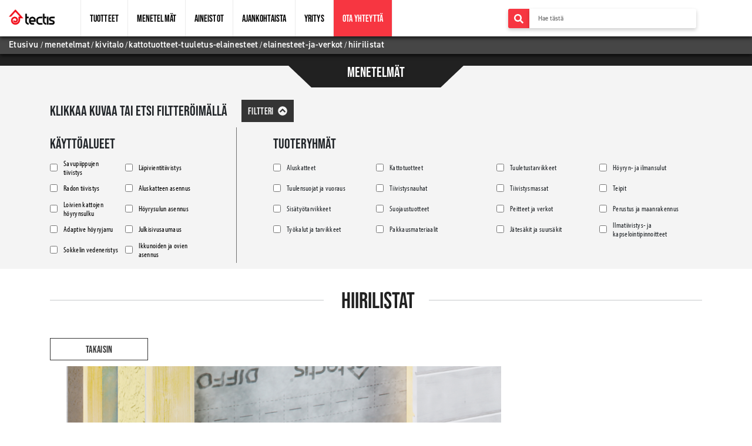

--- FILE ---
content_type: text/html; charset=UTF-8
request_url: https://tectis.fi/menetelmat/kivitalo/kattotuotteet-tuuletus-elainesteet/elainesteet-ja-verkot/hiirilistat/
body_size: 68640
content:
<!doctype html>
<html lang="fi">

<head>
    <!-- Required meta tags -->
    <meta charset="UTF-8" />
    <meta name="viewport" content="width=device-width, initial-scale=1" />
    <link rel="profile" href="https://gmpg.org/xfn/11" />
    <meta name="author" content="Tecci Oy" charset="utf-8">

    <!-- Fonts -->
    <link rel="stylesheet" href="https://use.typekit.net/hhg6dnj.css">
    <link rel="stylesheet" type="text/css" href="https://stackpath.bootstrapcdn.com/font-awesome/4.7.0/css/font-awesome.min.css">
    <link rel="preconnect" href="https://fonts.googleapis.com">
    <link rel="preconnect" href="https://fonts.gstatic.com" crossorigin>
    <link href="https://fonts.googleapis.com/css2?family=Roboto:ital,wght@0,100;0,300;0,400;0,500;0,700;0,900;1,100;1,300;1,400;1,500;1,700;1,900&display=swap" rel="stylesheet">

    <!-- Normalize -->
    <link rel="stylesheet" type="text/css" href="https://cdnjs.cloudflare.com/ajax/libs/normalize/8.0.1/normalize.min.css">

    <!-- Bootstrap -->
    <link rel="stylesheet" type="text/css" href="https://stackpath.bootstrapcdn.com/bootstrap/4.3.1/css/bootstrap.min.css">

    <!-- Main CSS -->
    <link rel="stylesheet" type="text/css" href="https://tectis.fi/wp-content/themes/tectis/css/main.css?v=551666369">

    <!-- JQuery -->
    <link rel="stylesheet" type="text/css" href="https://cdnjs.cloudflare.com/ajax/libs/jqueryui/1.12.1/jquery-ui.min.css">
    <link rel="stylesheet" href="//cdnjs.cloudflare.com/ajax/libs/timepicker/1.3.5/jquery.timepicker.min.css">

    <!-- Fontawesome -->
    <link rel="stylesheet" type="text/css" href="https://cdnjs.cloudflare.com/ajax/libs/font-awesome/5.14.0/css/all.min.css">

    <!-- Favicon -->
    <link rel="shortcut icon" href="https://tectis.fi/wp-content/uploads/2020/08/favicon.ico">

    <!-- Swiper -->
    <link rel="stylesheet" href="https://unpkg.com/swiper/swiper-bundle.min.css">

    <!-- Lozad -->
    <script type="text/javascript" src="https://cdn.jsdelivr.net/npm/lozad/dist/lozad.min.js"></script>

    <!-- JQuery -->
    <script type="text/javascript" src="https://cdnjs.cloudflare.com/ajax/libs/jquery/3.4.1/jquery.min.js"></script>
    <script type="text/javascript" src="https://cdnjs.cloudflare.com/ajax/libs/jqueryui/1.12.1/jquery-ui.min.js"></script>

    <!-- Page title -->
    <title>Hiirilistat | Tectis</title>

	<style>
	ul li.menu-item-5831 {
		background: #f73641;
	}
	ul li.menu-item-5831 a {
		color: #ffffff!important;
	}
		#sidenav {
			padding-top: 100px;
		}
		#sidenav ul li {
			padding: 10px 10px;
		}
	</style>
	
    <meta name='robots' content='index, follow, max-image-preview:large, max-snippet:-1, max-video-preview:-1' />
	<style>img:is([sizes="auto" i], [sizes^="auto," i]) { contain-intrinsic-size: 3000px 1500px }</style>
	
	<!-- This site is optimized with the Yoast SEO plugin v26.4 - https://yoast.com/wordpress/plugins/seo/ -->
	<link rel="canonical" href="https://tectis.fi/menetelmat/kivitalo/kattotuotteet-tuuletus-elainesteet/elainesteet-ja-verkot/hiirilistat/" />
	<meta property="og:locale" content="fi_FI" />
	<meta property="og:type" content="article" />
	<meta property="og:title" content="Hiirilistat - Tectis" />
	<meta property="og:url" content="https://tectis.fi/menetelmat/kivitalo/kattotuotteet-tuuletus-elainesteet/elainesteet-ja-verkot/hiirilistat/" />
	<meta property="og:site_name" content="Tectis" />
	<meta property="article:modified_time" content="2022-01-20T11:19:57+00:00" />
	<meta name="twitter:card" content="summary_large_image" />
	<script type="application/ld+json" class="yoast-schema-graph">{"@context":"https://schema.org","@graph":[{"@type":"WebPage","@id":"https://tectis.fi/menetelmat/kivitalo/kattotuotteet-tuuletus-elainesteet/elainesteet-ja-verkot/hiirilistat/","url":"https://tectis.fi/menetelmat/kivitalo/kattotuotteet-tuuletus-elainesteet/elainesteet-ja-verkot/hiirilistat/","name":"Hiirilistat - Tectis","isPartOf":{"@id":"https://tectis.fi/#website"},"datePublished":"2020-11-28T07:28:40+00:00","dateModified":"2022-01-20T11:19:57+00:00","breadcrumb":{"@id":"https://tectis.fi/menetelmat/kivitalo/kattotuotteet-tuuletus-elainesteet/elainesteet-ja-verkot/hiirilistat/#breadcrumb"},"inLanguage":"fi","potentialAction":[{"@type":"ReadAction","target":["https://tectis.fi/menetelmat/kivitalo/kattotuotteet-tuuletus-elainesteet/elainesteet-ja-verkot/hiirilistat/"]}]},{"@type":"BreadcrumbList","@id":"https://tectis.fi/menetelmat/kivitalo/kattotuotteet-tuuletus-elainesteet/elainesteet-ja-verkot/hiirilistat/#breadcrumb","itemListElement":[{"@type":"ListItem","position":1,"name":"Home","item":"https://tectis.fi/"},{"@type":"ListItem","position":2,"name":"Menetelmät","item":"https://tectis.fi/menetelmat/"},{"@type":"ListItem","position":3,"name":"Kivitalo","item":"https://tectis.fi/menetelmat/kivitalo/"},{"@type":"ListItem","position":4,"name":"Kattotuotteet, tuuletus, eläinesteet","item":"https://tectis.fi/menetelmat/kivitalo/kattotuotteet-tuuletus-elainesteet/"},{"@type":"ListItem","position":5,"name":"Eläinesteet ja verkot","item":"https://tectis.fi/menetelmat/kivitalo/kattotuotteet-tuuletus-elainesteet/elainesteet-ja-verkot/"},{"@type":"ListItem","position":6,"name":"Hiirilistat"}]},{"@type":"WebSite","@id":"https://tectis.fi/#website","url":"https://tectis.fi/","name":"Tectis","description":"Päätuotteitamme ovat aluskatteet, rakennuskalvot ja -paperit, sekä niihin liittyvät tiivistysmateriaalit.","potentialAction":[{"@type":"SearchAction","target":{"@type":"EntryPoint","urlTemplate":"https://tectis.fi/?s={search_term_string}"},"query-input":{"@type":"PropertyValueSpecification","valueRequired":true,"valueName":"search_term_string"}}],"inLanguage":"fi"}]}</script>
	<!-- / Yoast SEO plugin. -->


<link rel='dns-prefetch' href='//www.googletagmanager.com' />
<link rel='dns-prefetch' href='//use.fontawesome.com' />
<script type="text/javascript">
/* <![CDATA[ */
window._wpemojiSettings = {"baseUrl":"https:\/\/s.w.org\/images\/core\/emoji\/16.0.1\/72x72\/","ext":".png","svgUrl":"https:\/\/s.w.org\/images\/core\/emoji\/16.0.1\/svg\/","svgExt":".svg","source":{"concatemoji":"https:\/\/tectis.fi\/wp-includes\/js\/wp-emoji-release.min.js?ver=6.8.3"}};
/*! This file is auto-generated */
!function(s,n){var o,i,e;function c(e){try{var t={supportTests:e,timestamp:(new Date).valueOf()};sessionStorage.setItem(o,JSON.stringify(t))}catch(e){}}function p(e,t,n){e.clearRect(0,0,e.canvas.width,e.canvas.height),e.fillText(t,0,0);var t=new Uint32Array(e.getImageData(0,0,e.canvas.width,e.canvas.height).data),a=(e.clearRect(0,0,e.canvas.width,e.canvas.height),e.fillText(n,0,0),new Uint32Array(e.getImageData(0,0,e.canvas.width,e.canvas.height).data));return t.every(function(e,t){return e===a[t]})}function u(e,t){e.clearRect(0,0,e.canvas.width,e.canvas.height),e.fillText(t,0,0);for(var n=e.getImageData(16,16,1,1),a=0;a<n.data.length;a++)if(0!==n.data[a])return!1;return!0}function f(e,t,n,a){switch(t){case"flag":return n(e,"\ud83c\udff3\ufe0f\u200d\u26a7\ufe0f","\ud83c\udff3\ufe0f\u200b\u26a7\ufe0f")?!1:!n(e,"\ud83c\udde8\ud83c\uddf6","\ud83c\udde8\u200b\ud83c\uddf6")&&!n(e,"\ud83c\udff4\udb40\udc67\udb40\udc62\udb40\udc65\udb40\udc6e\udb40\udc67\udb40\udc7f","\ud83c\udff4\u200b\udb40\udc67\u200b\udb40\udc62\u200b\udb40\udc65\u200b\udb40\udc6e\u200b\udb40\udc67\u200b\udb40\udc7f");case"emoji":return!a(e,"\ud83e\udedf")}return!1}function g(e,t,n,a){var r="undefined"!=typeof WorkerGlobalScope&&self instanceof WorkerGlobalScope?new OffscreenCanvas(300,150):s.createElement("canvas"),o=r.getContext("2d",{willReadFrequently:!0}),i=(o.textBaseline="top",o.font="600 32px Arial",{});return e.forEach(function(e){i[e]=t(o,e,n,a)}),i}function t(e){var t=s.createElement("script");t.src=e,t.defer=!0,s.head.appendChild(t)}"undefined"!=typeof Promise&&(o="wpEmojiSettingsSupports",i=["flag","emoji"],n.supports={everything:!0,everythingExceptFlag:!0},e=new Promise(function(e){s.addEventListener("DOMContentLoaded",e,{once:!0})}),new Promise(function(t){var n=function(){try{var e=JSON.parse(sessionStorage.getItem(o));if("object"==typeof e&&"number"==typeof e.timestamp&&(new Date).valueOf()<e.timestamp+604800&&"object"==typeof e.supportTests)return e.supportTests}catch(e){}return null}();if(!n){if("undefined"!=typeof Worker&&"undefined"!=typeof OffscreenCanvas&&"undefined"!=typeof URL&&URL.createObjectURL&&"undefined"!=typeof Blob)try{var e="postMessage("+g.toString()+"("+[JSON.stringify(i),f.toString(),p.toString(),u.toString()].join(",")+"));",a=new Blob([e],{type:"text/javascript"}),r=new Worker(URL.createObjectURL(a),{name:"wpTestEmojiSupports"});return void(r.onmessage=function(e){c(n=e.data),r.terminate(),t(n)})}catch(e){}c(n=g(i,f,p,u))}t(n)}).then(function(e){for(var t in e)n.supports[t]=e[t],n.supports.everything=n.supports.everything&&n.supports[t],"flag"!==t&&(n.supports.everythingExceptFlag=n.supports.everythingExceptFlag&&n.supports[t]);n.supports.everythingExceptFlag=n.supports.everythingExceptFlag&&!n.supports.flag,n.DOMReady=!1,n.readyCallback=function(){n.DOMReady=!0}}).then(function(){return e}).then(function(){var e;n.supports.everything||(n.readyCallback(),(e=n.source||{}).concatemoji?t(e.concatemoji):e.wpemoji&&e.twemoji&&(t(e.twemoji),t(e.wpemoji)))}))}((window,document),window._wpemojiSettings);
/* ]]> */
</script>
<style id='wp-emoji-styles-inline-css' type='text/css'>

	img.wp-smiley, img.emoji {
		display: inline !important;
		border: none !important;
		box-shadow: none !important;
		height: 1em !important;
		width: 1em !important;
		margin: 0 0.07em !important;
		vertical-align: -0.1em !important;
		background: none !important;
		padding: 0 !important;
	}
</style>
<link rel='stylesheet' id='wp-block-library-css' href='https://tectis.fi/wp-includes/css/dist/block-library/style.min.css?ver=6.8.3' type='text/css' media='all' />
<style id='classic-theme-styles-inline-css' type='text/css'>
/*! This file is auto-generated */
.wp-block-button__link{color:#fff;background-color:#32373c;border-radius:9999px;box-shadow:none;text-decoration:none;padding:calc(.667em + 2px) calc(1.333em + 2px);font-size:1.125em}.wp-block-file__button{background:#32373c;color:#fff;text-decoration:none}
</style>
<style id='font-awesome-svg-styles-default-inline-css' type='text/css'>
.svg-inline--fa {
  display: inline-block;
  height: 1em;
  overflow: visible;
  vertical-align: -.125em;
}
</style>
<link rel='stylesheet' id='font-awesome-svg-styles-css' href='https://tectis.fi/wp-content/uploads/font-awesome/v6.0.0/css/svg-with-js.css' type='text/css' media='all' />
<style id='font-awesome-svg-styles-inline-css' type='text/css'>
   .wp-block-font-awesome-icon svg::before,
   .wp-rich-text-font-awesome-icon svg::before {content: unset;}
</style>
<style id='global-styles-inline-css' type='text/css'>
:root{--wp--preset--aspect-ratio--square: 1;--wp--preset--aspect-ratio--4-3: 4/3;--wp--preset--aspect-ratio--3-4: 3/4;--wp--preset--aspect-ratio--3-2: 3/2;--wp--preset--aspect-ratio--2-3: 2/3;--wp--preset--aspect-ratio--16-9: 16/9;--wp--preset--aspect-ratio--9-16: 9/16;--wp--preset--color--black: #000000;--wp--preset--color--cyan-bluish-gray: #abb8c3;--wp--preset--color--white: #ffffff;--wp--preset--color--pale-pink: #f78da7;--wp--preset--color--vivid-red: #cf2e2e;--wp--preset--color--luminous-vivid-orange: #ff6900;--wp--preset--color--luminous-vivid-amber: #fcb900;--wp--preset--color--light-green-cyan: #7bdcb5;--wp--preset--color--vivid-green-cyan: #00d084;--wp--preset--color--pale-cyan-blue: #8ed1fc;--wp--preset--color--vivid-cyan-blue: #0693e3;--wp--preset--color--vivid-purple: #9b51e0;--wp--preset--gradient--vivid-cyan-blue-to-vivid-purple: linear-gradient(135deg,rgba(6,147,227,1) 0%,rgb(155,81,224) 100%);--wp--preset--gradient--light-green-cyan-to-vivid-green-cyan: linear-gradient(135deg,rgb(122,220,180) 0%,rgb(0,208,130) 100%);--wp--preset--gradient--luminous-vivid-amber-to-luminous-vivid-orange: linear-gradient(135deg,rgba(252,185,0,1) 0%,rgba(255,105,0,1) 100%);--wp--preset--gradient--luminous-vivid-orange-to-vivid-red: linear-gradient(135deg,rgba(255,105,0,1) 0%,rgb(207,46,46) 100%);--wp--preset--gradient--very-light-gray-to-cyan-bluish-gray: linear-gradient(135deg,rgb(238,238,238) 0%,rgb(169,184,195) 100%);--wp--preset--gradient--cool-to-warm-spectrum: linear-gradient(135deg,rgb(74,234,220) 0%,rgb(151,120,209) 20%,rgb(207,42,186) 40%,rgb(238,44,130) 60%,rgb(251,105,98) 80%,rgb(254,248,76) 100%);--wp--preset--gradient--blush-light-purple: linear-gradient(135deg,rgb(255,206,236) 0%,rgb(152,150,240) 100%);--wp--preset--gradient--blush-bordeaux: linear-gradient(135deg,rgb(254,205,165) 0%,rgb(254,45,45) 50%,rgb(107,0,62) 100%);--wp--preset--gradient--luminous-dusk: linear-gradient(135deg,rgb(255,203,112) 0%,rgb(199,81,192) 50%,rgb(65,88,208) 100%);--wp--preset--gradient--pale-ocean: linear-gradient(135deg,rgb(255,245,203) 0%,rgb(182,227,212) 50%,rgb(51,167,181) 100%);--wp--preset--gradient--electric-grass: linear-gradient(135deg,rgb(202,248,128) 0%,rgb(113,206,126) 100%);--wp--preset--gradient--midnight: linear-gradient(135deg,rgb(2,3,129) 0%,rgb(40,116,252) 100%);--wp--preset--font-size--small: 13px;--wp--preset--font-size--medium: 20px;--wp--preset--font-size--large: 36px;--wp--preset--font-size--x-large: 42px;--wp--preset--spacing--20: 0.44rem;--wp--preset--spacing--30: 0.67rem;--wp--preset--spacing--40: 1rem;--wp--preset--spacing--50: 1.5rem;--wp--preset--spacing--60: 2.25rem;--wp--preset--spacing--70: 3.38rem;--wp--preset--spacing--80: 5.06rem;--wp--preset--shadow--natural: 6px 6px 9px rgba(0, 0, 0, 0.2);--wp--preset--shadow--deep: 12px 12px 50px rgba(0, 0, 0, 0.4);--wp--preset--shadow--sharp: 6px 6px 0px rgba(0, 0, 0, 0.2);--wp--preset--shadow--outlined: 6px 6px 0px -3px rgba(255, 255, 255, 1), 6px 6px rgba(0, 0, 0, 1);--wp--preset--shadow--crisp: 6px 6px 0px rgba(0, 0, 0, 1);}:where(.is-layout-flex){gap: 0.5em;}:where(.is-layout-grid){gap: 0.5em;}body .is-layout-flex{display: flex;}.is-layout-flex{flex-wrap: wrap;align-items: center;}.is-layout-flex > :is(*, div){margin: 0;}body .is-layout-grid{display: grid;}.is-layout-grid > :is(*, div){margin: 0;}:where(.wp-block-columns.is-layout-flex){gap: 2em;}:where(.wp-block-columns.is-layout-grid){gap: 2em;}:where(.wp-block-post-template.is-layout-flex){gap: 1.25em;}:where(.wp-block-post-template.is-layout-grid){gap: 1.25em;}.has-black-color{color: var(--wp--preset--color--black) !important;}.has-cyan-bluish-gray-color{color: var(--wp--preset--color--cyan-bluish-gray) !important;}.has-white-color{color: var(--wp--preset--color--white) !important;}.has-pale-pink-color{color: var(--wp--preset--color--pale-pink) !important;}.has-vivid-red-color{color: var(--wp--preset--color--vivid-red) !important;}.has-luminous-vivid-orange-color{color: var(--wp--preset--color--luminous-vivid-orange) !important;}.has-luminous-vivid-amber-color{color: var(--wp--preset--color--luminous-vivid-amber) !important;}.has-light-green-cyan-color{color: var(--wp--preset--color--light-green-cyan) !important;}.has-vivid-green-cyan-color{color: var(--wp--preset--color--vivid-green-cyan) !important;}.has-pale-cyan-blue-color{color: var(--wp--preset--color--pale-cyan-blue) !important;}.has-vivid-cyan-blue-color{color: var(--wp--preset--color--vivid-cyan-blue) !important;}.has-vivid-purple-color{color: var(--wp--preset--color--vivid-purple) !important;}.has-black-background-color{background-color: var(--wp--preset--color--black) !important;}.has-cyan-bluish-gray-background-color{background-color: var(--wp--preset--color--cyan-bluish-gray) !important;}.has-white-background-color{background-color: var(--wp--preset--color--white) !important;}.has-pale-pink-background-color{background-color: var(--wp--preset--color--pale-pink) !important;}.has-vivid-red-background-color{background-color: var(--wp--preset--color--vivid-red) !important;}.has-luminous-vivid-orange-background-color{background-color: var(--wp--preset--color--luminous-vivid-orange) !important;}.has-luminous-vivid-amber-background-color{background-color: var(--wp--preset--color--luminous-vivid-amber) !important;}.has-light-green-cyan-background-color{background-color: var(--wp--preset--color--light-green-cyan) !important;}.has-vivid-green-cyan-background-color{background-color: var(--wp--preset--color--vivid-green-cyan) !important;}.has-pale-cyan-blue-background-color{background-color: var(--wp--preset--color--pale-cyan-blue) !important;}.has-vivid-cyan-blue-background-color{background-color: var(--wp--preset--color--vivid-cyan-blue) !important;}.has-vivid-purple-background-color{background-color: var(--wp--preset--color--vivid-purple) !important;}.has-black-border-color{border-color: var(--wp--preset--color--black) !important;}.has-cyan-bluish-gray-border-color{border-color: var(--wp--preset--color--cyan-bluish-gray) !important;}.has-white-border-color{border-color: var(--wp--preset--color--white) !important;}.has-pale-pink-border-color{border-color: var(--wp--preset--color--pale-pink) !important;}.has-vivid-red-border-color{border-color: var(--wp--preset--color--vivid-red) !important;}.has-luminous-vivid-orange-border-color{border-color: var(--wp--preset--color--luminous-vivid-orange) !important;}.has-luminous-vivid-amber-border-color{border-color: var(--wp--preset--color--luminous-vivid-amber) !important;}.has-light-green-cyan-border-color{border-color: var(--wp--preset--color--light-green-cyan) !important;}.has-vivid-green-cyan-border-color{border-color: var(--wp--preset--color--vivid-green-cyan) !important;}.has-pale-cyan-blue-border-color{border-color: var(--wp--preset--color--pale-cyan-blue) !important;}.has-vivid-cyan-blue-border-color{border-color: var(--wp--preset--color--vivid-cyan-blue) !important;}.has-vivid-purple-border-color{border-color: var(--wp--preset--color--vivid-purple) !important;}.has-vivid-cyan-blue-to-vivid-purple-gradient-background{background: var(--wp--preset--gradient--vivid-cyan-blue-to-vivid-purple) !important;}.has-light-green-cyan-to-vivid-green-cyan-gradient-background{background: var(--wp--preset--gradient--light-green-cyan-to-vivid-green-cyan) !important;}.has-luminous-vivid-amber-to-luminous-vivid-orange-gradient-background{background: var(--wp--preset--gradient--luminous-vivid-amber-to-luminous-vivid-orange) !important;}.has-luminous-vivid-orange-to-vivid-red-gradient-background{background: var(--wp--preset--gradient--luminous-vivid-orange-to-vivid-red) !important;}.has-very-light-gray-to-cyan-bluish-gray-gradient-background{background: var(--wp--preset--gradient--very-light-gray-to-cyan-bluish-gray) !important;}.has-cool-to-warm-spectrum-gradient-background{background: var(--wp--preset--gradient--cool-to-warm-spectrum) !important;}.has-blush-light-purple-gradient-background{background: var(--wp--preset--gradient--blush-light-purple) !important;}.has-blush-bordeaux-gradient-background{background: var(--wp--preset--gradient--blush-bordeaux) !important;}.has-luminous-dusk-gradient-background{background: var(--wp--preset--gradient--luminous-dusk) !important;}.has-pale-ocean-gradient-background{background: var(--wp--preset--gradient--pale-ocean) !important;}.has-electric-grass-gradient-background{background: var(--wp--preset--gradient--electric-grass) !important;}.has-midnight-gradient-background{background: var(--wp--preset--gradient--midnight) !important;}.has-small-font-size{font-size: var(--wp--preset--font-size--small) !important;}.has-medium-font-size{font-size: var(--wp--preset--font-size--medium) !important;}.has-large-font-size{font-size: var(--wp--preset--font-size--large) !important;}.has-x-large-font-size{font-size: var(--wp--preset--font-size--x-large) !important;}
:where(.wp-block-post-template.is-layout-flex){gap: 1.25em;}:where(.wp-block-post-template.is-layout-grid){gap: 1.25em;}
:where(.wp-block-columns.is-layout-flex){gap: 2em;}:where(.wp-block-columns.is-layout-grid){gap: 2em;}
:root :where(.wp-block-pullquote){font-size: 1.5em;line-height: 1.6;}
</style>
<link rel='stylesheet' id='latest-updates-style-css' href='https://tectis.fi/wp-content/themes/tectis/css/styles.css?ver=1765884143' type='text/css' media='all' />
<link rel='stylesheet' id='font-awesome-official-css' href='https://use.fontawesome.com/releases/v6.0.0/css/all.css' type='text/css' media='all' integrity="sha384-3B6NwesSXE7YJlcLI9RpRqGf2p/EgVH8BgoKTaUrmKNDkHPStTQ3EyoYjCGXaOTS" crossorigin="anonymous" />
<link rel='stylesheet' id='font-awesome-official-v4shim-css' href='https://use.fontawesome.com/releases/v6.0.0/css/v4-shims.css' type='text/css' media='all' integrity="sha384-Mo3tUbn02WJ1eXNOTbemz64sjSQx9PEUk4o3BJbDNrfhSAfbPobKWeqYpV3xkTBC" crossorigin="anonymous" />
<script type="text/javascript" src="https://tectis.fi/wp-includes/js/jquery/jquery.min.js?ver=3.7.1" id="jquery-core-js"></script>
<script type="text/javascript" src="https://tectis.fi/wp-includes/js/jquery/jquery-migrate.min.js?ver=3.4.1" id="jquery-migrate-js"></script>

<!-- Google tag (gtag.js) snippet added by Site Kit -->
<!-- Google Analytics snippet added by Site Kit -->
<script type="text/javascript" src="https://www.googletagmanager.com/gtag/js?id=G-ZN8ER1J767" id="google_gtagjs-js" async></script>
<script type="text/javascript" id="google_gtagjs-js-after">
/* <![CDATA[ */
window.dataLayer = window.dataLayer || [];function gtag(){dataLayer.push(arguments);}
gtag("set","linker",{"domains":["tectis.fi"]});
gtag("js", new Date());
gtag("set", "developer_id.dZTNiMT", true);
gtag("config", "G-ZN8ER1J767");
/* ]]> */
</script>
<link rel="https://api.w.org/" href="https://tectis.fi/wp-json/" /><link rel="alternate" title="JSON" type="application/json" href="https://tectis.fi/wp-json/wp/v2/pages/553" /><link rel="EditURI" type="application/rsd+xml" title="RSD" href="https://tectis.fi/xmlrpc.php?rsd" />
<meta name="generator" content="WordPress 6.8.3" />
<link rel='shortlink' href='https://tectis.fi/?p=553' />
<link rel="alternate" title="oEmbed (JSON)" type="application/json+oembed" href="https://tectis.fi/wp-json/oembed/1.0/embed?url=https%3A%2F%2Ftectis.fi%2Fmenetelmat%2Fkivitalo%2Fkattotuotteet-tuuletus-elainesteet%2Felainesteet-ja-verkot%2Fhiirilistat%2F&#038;lang=fi" />
<link rel="alternate" title="oEmbed (XML)" type="text/xml+oembed" href="https://tectis.fi/wp-json/oembed/1.0/embed?url=https%3A%2F%2Ftectis.fi%2Fmenetelmat%2Fkivitalo%2Fkattotuotteet-tuuletus-elainesteet%2Felainesteet-ja-verkot%2Fhiirilistat%2F&#038;format=xml&#038;lang=fi" />
<!-- start Simple Custom CSS and JS -->
<style type="text/css">
/* Add your CSS code here.

For example:
.example {
    color: red;
}

For brushing up on your CSS knowledge, check out http://www.w3schools.com/css/css_syntax.asp

End of comment */ 

.product_swiper .swiper-container {
  overflow: hidden;
}

.product_swiper .swiper-slide {
  transition: opacity 0.3s ease, transform 0.3s ease;
}

.product_swiper .swiper-container {
  perspective: 1800px;
}



</style>
<!-- end Simple Custom CSS and JS -->
<!-- start Simple Custom CSS and JS -->
<style type="text/css">
.single-featured-image img {
    display: block;
    width: 100%;
    height: auto;
    border-radius: 4px;
}

.single-date {
    margin: 10px 0 20px;
    color: #666;
}


</style>
<!-- end Simple Custom CSS and JS -->
<!-- start Simple Custom CSS and JS -->
<style type="text/css">
/* Add your CSS code here.

For example:
.example {
    color: red;
}

For brushing up on your CSS knowledge, check out http://www.w3schools.com/css/css_syntax.asp

End of comment */ 

@media all and (max-width: 567.9px) {
  .product_swiper > .row > .col-12 {
    padding: 0 !important;
  }
  
  .product_swiper > .row > .col-12 > .content {
    padding: 10px 0 !important;
  }
}</style>
<!-- end Simple Custom CSS and JS -->
<!-- start Simple Custom CSS and JS -->
<style type="text/css">
/* Add your CSS code here.

For example:
.example {
    color: red;
}

For brushing up on your CSS knowledge, check out http://www.w3schools.com/css/css_syntax.asp

End of comment */ 

@media screen and (max-width: 920px){
    .frontpage_hero .frontpage_hero_content .search input {
    	position: unset !important;
	}
}
</style>
<!-- end Simple Custom CSS and JS -->
<!-- start Simple Custom CSS and JS -->
<style type="text/css">
/* Add your CSS code here.

For example:
.example {
    color: red;
}

For brushing up on your CSS knowledge, check out http://www.w3schools.com/css/css_syntax.asp

End of comment */ 

.main_navbar .search input {
  position: unset !important;
  width: 100% !important;
}

.search form {
  display: flex;
  flex-wrap: nowrap;
  width: 80%;
}</style>
<!-- end Simple Custom CSS and JS -->
<!-- start Simple Custom CSS and JS -->
<style type="text/css">
/* Add your CSS code here.

For example:
.example {
    color: red;
}

For brushing up on your CSS knowledge, check out http://www.w3schools.com/css/css_syntax.asp

End of comment */ 

@media all and (max-width: 767.9px) {
  .menetelmahaku_image_search {
    /*display: none !important;*/
  }
}

@media all and (max-width: 991.9px) {
  .menetelmahaku  {
    height: 388px !important;
  }
  .menetelmahaku .mask {
    width: 100% !important;
    height: 388px !important;
  }
  .menetelmahaku .base {
  	width: 100% !important;
  }
  .menetelmahaku .highlight {
    width: 100% !important;
  }
}

@media all and (max-width: 767.9px) {
  .menetelmahaku  {
    height: 287px !important;
  }
  .menetelmahaku .mask {
    height: 287px !important;
  }
}

@media all and (max-width: 389.9px) {
  .menetelmahaku  {
    height: 202px !important;
  }
  .menetelmahaku .mask {
    height: 202px !important;
  }
}
</style>
<!-- end Simple Custom CSS and JS -->
<!-- start Simple Custom CSS and JS -->
<style type="text/css">
/* Add your CSS code here.

For example:
.example {
    color: red;
}

For brushing up on your CSS knowledge, check out http://www.w3schools.com/css/css_syntax.asp

End of comment */ 

.top_title_bar .arrow-down {
  margin: -1px auto 0 auto !important;
}</style>
<!-- end Simple Custom CSS and JS -->
<!-- start Simple Custom CSS and JS -->
<style type="text/css">
/* Add your CSS code here.

For example:
.example {
    color: red;
}

For brushing up on your CSS knowledge, check out http://www.w3schools.com/css/css_syntax.asp

End of comment */ 

@media all and (max-width: 460.9px)  {
  .yritys-info-kuva {
    height: auto !important;
    max-width: 380px !important;
  }

}
@media all and (max-width: 400.9px)  {
  .yritys-info-kuva {   
    max-width: 340px !important;
  }

}</style>
<!-- end Simple Custom CSS and JS -->
<!-- start Simple Custom CSS and JS -->
<style type="text/css">
/* Add your CSS code here.

For example:
.example {
    color: red;
}

For brushing up on your CSS knowledge, check out http://www.w3schools.com/css/css_syntax.asp

End of comment */ 

/*icons+infos*/



.contact_details_img {
	height: auto;
	width: 100%;
	object-fit: contain;
}

@media all and (max-width: 767.9px) {
  .contact_info .container .row .col-md-4:first-child {
    display: flex;
    flex-wrap: wrap;
    justify-content: space-between;
  }
  
  .contact_info .container .row .col-md-4:first-child .row {
    flex-wrap: nowrap !important;
    width: 50%;
    flex: 0 0 50%;
  }
  
  .contact_info .container .row .col-md-4:first-child .row .col-2 {
    flex: 0 0 30%;
    max-width: 30%;
  }
  
  .contact_info .container .row .col-md-4:first-child .row .col-10 {
    flex: 0 0 70%;
    max-width: 70%;
  }
}

@media all and (max-width: 415.9px) {

  
  .contact_info .container .row .col-md-4:first-child .row .col-2 {
	padding-right: 5px !important;
  }
  
  .contact_info .container .row .col-md-4:first-child .row .col-10 {
	padding-left: 5px !important;
  }
}

@media all and (max-width: 330.9px) {
  .contact_info .container .row .col-md-4:first-child .row {

    width: 60%;
    flex: 0 0 60%;
  }
    .contact_info .container .row .col-md-4:first-child .row .col-2 {
	padding-right: 0px !important;
  }
  
  .contact_info .container .row .col-md-4:first-child .row .col-10 {
	padding-left: 2px !important;
  }
}
</style>
<!-- end Simple Custom CSS and JS -->
<!-- start Simple Custom CSS and JS -->
<style type="text/css">
/* Add your CSS code here.

For example:
.example {
    color: red;
}

For brushing up on your CSS knowledge, check out http://www.w3schools.com/css/css_syntax.asp

End of comment */ 

#sidenav {
  top: 50px !important;
}

#sidenav > ul {
  display: none;
}

/*#sidenav div .menu-main-menu-fi-container .menu .menu-item:nth-child(2) {
  display: none;
}*/</style>
<!-- end Simple Custom CSS and JS -->
<!-- start Simple Custom CSS and JS -->
<style type="text/css">
/* Add your CSS code here.

For example:
.example {
    color: red;
}

For brushing up on your CSS knowledge, check out http://www.w3schools.com/css/css_syntax.asp

End of comment */ 

@media all and (max-width: 767.9px) {
  .cta_columns_red_background_button_holder {
    min-width: 140px;
    align-self: center;
  }
}

.cta_columns_red_background .content img {
  height: auto !important;
}</style>
<!-- end Simple Custom CSS and JS -->
<!-- start Simple Custom CSS and JS -->
<style type="text/css">
/* Add your CSS code here.

For example:
.example {
    color: red;
}

For brushing up on your CSS knowledge, check out http://www.w3schools.com/css/css_syntax.asp

End of comment */ 

@media all and (max-width: 767.9px) {
  .container.cta_banner .row {
    flex-direction: column-reverse !important;
  }
  .container.cta_banner .row .col-md-5 {
    padding-bottom: 20px !important;
  }
  
  
  .cta_banner_content_div_three {
    text-align: center;
      align-self: center !important;
  }
  
  .cta_banner_content_div_one {
    align-self: center !important;
    padding-left: 0 !important;
    text-align: center;
  
  }
  .cta_banner_content_div_two {
    align-self: center !important;
    padding-left: 15px;
  }
  .cta_banner .darken_bg {
    padding: 40px 20px !important;
  }
}

</style>
<!-- end Simple Custom CSS and JS -->
<!-- start Simple Custom CSS and JS -->
<style type="text/css">
/* Add your CSS code here.

For example:
.example {
    color: red;
}

For brushing up on your CSS knowledge, check out http://www.w3schools.com/css/css_syntax.asp

End of comment */ 

@media all and (max-width: 767.9px) {
  /*.downloadables h4 {
    text-align: center;
  }
  
  .downloads-holder > .single_file {
    display: flex;
    justify-content: center;
  }
  .downloads-holder > .single_file > a > p {
    padding: 0 !important;
	text-align: center;    
  }*/
  .downloads-holder {
    justify-content: center !important;
  }
  .downloads-holder > .single_file {
    width: 246px !important;
  }
  .downloads-holder > .single_file a img {
    max-height: 309px !important;
  }
}


@media all and (max-width: 507.9px) {
  .downloads-holder > .single_file {
    width: 200px !important;
  }
  .downloads-holder > .single_file a img {
    max-height: 243px !important;
  }
}
@media all and (max-width: 415.9px) {
  .downloads-holder > .single_file {
    width: 150px !important;
  }
  .downloads-holder > .single_file a img {
    max-height: 172px !important;
  }
}</style>
<!-- end Simple Custom CSS and JS -->
<!-- start Simple Custom CSS and JS -->
<style type="text/css">
/* Add your CSS code here.

For example:
.example {
    color: red;
}

For brushing up on your CSS knowledge, check out http://www.w3schools.com/css/css_syntax.asp

End of comment */ 

.mobile-filters-button-holder {
  width: 100%;
  display: none;
  padding-bottom: 25px;
}

@media all and (max-width: 480.9px) {
  .mobile-filters-button-holder {
  	padding-left: 0 !important;
    padding-right: 0 !important;
  }
}
.mobile-filters-button {
  display: inline-flex;
  align-items: center;
  flex-wrap: nowrap;
  margin-left: auto;
  padding: 0 20px;
  border: 1px solid #d6d6d6;
  box-shadow: 0px 3px 6px #0000002e !important;
  cursor: pointer;
  transition-duration: 0.2s;
}

.mobile-filters-button:hover {
  background-color: #ff505a;
  color: white !important;
}
.mobile-filters-button:focus {
  background-color: #ff505a;
  color: white !important;
}
.mobile-filters-button:active {
  background-color: #ff505a;
  color: white !important;
}

.mobile-filters-button i {
  padding-right: 5px;
}

.filter-exit-button-holder {
  display: none;
}

.filter-exit-button {
  margin-left: auto;
  font-size: 25px;
  padding: 5px 10px
}

.element {
  display: flex !important;
  flex-wrap: nowrap;
  align-items: center;
}

#products {
  width: 100% !important;
}

.active-sidebar {
  transform: translateX(0px) !important;
}

.disable-scroll {
  overflow: hidden;
}

@media all and (max-width: 650.9px) {
  .mobile-filters-button-holder {
    display: flex;
  }
  
  .filter-exit-button-holder {
    display: flex;
  }
  .products_and_filters .sidebar .sidebar_content .search_field {
    padding: 0px 0px 20px 30px !important;
  }
  
  
  
  
  .products_and_filters .sidebar  {
    position: fixed;
    z-index: 100;
    background: white;
    padding: 0;
    left: 0;
    top: 72px;
    transform: translateX(-300px);
    transition-duration: 0.5s;
  }
  
  .products_and_filters .sidebar .container {
    padding: 0 !important;
  }
  
  .products_and_filters .sidebar .sidebar_content .categories .list_categories {
    height: 66vh !important;
  }
}

@media all and (max-width: 480.9px) {
  .sidebar_products_holder {
  	padding: 0 !important;
  }
  
  .sidebar_products_holder .sidebar .container {
  	padding: 0 !important;
  }
  
  .sidebar_products_holder .sidebar .container .row .col-12 {
  	padding: 0 !important;
  }
  
  .sidebar_products_holder .sidebar .container .row {
  	margin: 0 !important;
  }
  
  /*products*/
  #products .container {
    padding: 0 !important;
  }
  #products .container .row {
    margin: 0 !important;
  }
  .product_card_holder {
    padding: 0 5px !important;
  }
  
  /*front page products*/
  .container.products {
    padding: 0 !important;
  }
  .container.products .row {
    margin: 0 !important;
  }
  .container.products .row .col-6 {
    padding: 0 5px !important;
  }
}
</style>
<!-- end Simple Custom CSS and JS -->
<!-- start Simple Custom CSS and JS -->
<style type="text/css">
/* Add your CSS code here.

For example:
.example {
    color: red;
}

For brushing up on your CSS knowledge, check out http://www.w3schools.com/css/css_syntax.asp

End of comment */ 



@media all and (max-width: 991.9px) {
  .cta_banner_content_div_three {
  	padding-right: 15px !important;
  }
}</style>
<!-- end Simple Custom CSS and JS -->
<!-- start Simple Custom CSS and JS -->
<style type="text/css">
/* Add your CSS code here.

For example:
.example {
    color: red;
}

For brushing up on your CSS knowledge, check out http://www.w3schools.com/css/css_syntax.asp

End of comment */ 

.ohjeistus_iframe {
  width: 100%;
  /*height: 600px;*/
}
</style>
<!-- end Simple Custom CSS and JS -->
<!-- start Simple Custom CSS and JS -->
<style type="text/css">
/* Add your CSS code here.

For example:
.example {
    color: red;
}

For brushing up on your CSS knowledge, check out http://www.w3schools.com/css/css_syntax.asp

End of comment */ 

.products .product_card {
  padding: 0 0 20px 0 !important;
}

.products .product_card .product_image {
  width: 100% !important;
  margin: 0 !important;
}

.products .product_card .product-title  {
  padding: 0 10px;
}

.products .product_card .product-subtitle {
    margin: 30px 0px 49px 0px;
  	padding: 0 10px;
}

.products .product_card .mt-auto {
  padding: 0 10px;
}</style>
<!-- end Simple Custom CSS and JS -->
<!-- start Simple Custom CSS and JS -->
<style type="text/css">
/* Add your CSS code here.

For example:
.example {
    color: red;
}

For brushing up on your CSS knowledge, check out http://www.w3schools.com/css/css_syntax.asp

End of comment */ 

@media all and (min-width: 767.6px) {
  .contact_about_us .text-right {
  	width: auto;
    align-self: end;
  } 
}




/*@media all and (max-width: 499.9px) {*/
  .contact_about_us img {
  	width: 100% !important;
  } 


</style>
<!-- end Simple Custom CSS and JS -->
<!-- start Simple Custom CSS and JS -->
<style type="text/css">
/* Add your CSS code here.

For example:
.example {
    color: red;
}

For brushing up on your CSS knowledge, check out http://www.w3schools.com/css/css_syntax.asp

End of comment */ 

#ohjeistus {
	max-width: 2000px !important; 
}

.ohjeistus_text_field {
  max-width: 800px !important;
}

.info_tabs_content_holder {
    width: 100% !important;
}


@media all and (max-width: 369.9px) {
  .info_tabs_content_single img {
  	width: 250px !important;
  	height: auto;
  }
}

.tabs .info_tabs_bar .info_tab {
  margin: 40px 50px -3px 0px !important;
}

.tabs .info_tabs_content .info_tabs_content_single {
  max-width: 800px !important;
  text-align: start !important;
}

@media all and (max-width: 767.9px) {
  .tabs .info_tabs_bar .info_tab {
  	margin: 40px 25px -3px 0px !important;
  }
}

@media all and (max-width: 575.9px) {
  .tabs .info_tabs_content .info_tabs_content_single {
 	padding: 0 15px;
  }
}


@media all and (max-width: 479.9px) {
  .tabs .info_tabs_bar .info_tab {
  	margin: 40px 15px -3px 0px !important;
  }
}</style>
<!-- end Simple Custom CSS and JS -->
<!-- start Simple Custom CSS and JS -->
<style type="text/css">
/* Add your CSS code here.

For example:
.example {
    color: red;
}

For brushing up on your CSS knowledge, check out http://www.w3schools.com/css/css_syntax.asp

End of comment */ 

  .single_file {
    margin: 0 auto !important;
  }

@media all and (max-width: 767.9px) {
  /*.downloads-holder {
    justify-content: center !important;
  }*/

}
</style>
<!-- end Simple Custom CSS and JS -->
<!-- start Simple Custom CSS and JS -->
<style type="text/css">
/* Add your CSS code here.

For example:
.example {
    color: red;
}

For brushing up on your CSS knowledge, check out http://www.w3schools.com/css/css_syntax.asp

End of comment */ 

.videos-swiper-button {
  color: #e84751;
  position: static !important;
}


@media all and (max-width: 767.9px) {
  .swiper-button-prev-holder {
    padding-right: 0px !important;
  }
  .swiper-button-next-holder {
    padding-left: 0px !important;
  }
}

@media all and (max-width: 500.9px) {
  .videos {
    padding-left: 0 !important;
    padding-right: 0 !important;
  }
  .videos .container {
    padding-left: 0 !important;
    padding-right: 0 !important;
  }
  .videos .container .bg .row {
    margin: 0 !important;
  }
  
  .videos .container .bg .row .swiper-button-prev-holder {
    padding-right: 0px !important;
    padding-left: 0px !important;
    justify-content: center !important;
    flex: 0 0 10% !important;
    max-width: 10% !important;
  }
  .videos .container .bg .row .col-8.col-sm-10 {
    flex: 0 0 80% !important;
    max-width: 80% !important;
  }
  
  .videos .container .bg .row .swiper-button-next-holder {
    padding-right: 0px !important;
    padding-left: 0px !important;
    justify-content: center !important;
    flex: 0 0 10% !important;
    max-width: 10% !important;
  }
}</style>
<!-- end Simple Custom CSS and JS -->
<!-- start Simple Custom CSS and JS -->
<style type="text/css">
/* Add your CSS code here.

For example:
.example {
    color: red;
}

For brushing up on your CSS knowledge, check out http://www.w3schools.com/css/css_syntax.asp

End of comment */ 

em, li, i {
  font-family: "myriad-pro-condensed";
}

p a,
b,
strong {
  font-family: "din-2014" !important;
  font-weight: 700 !important;
}</style>
<!-- end Simple Custom CSS and JS -->
<!-- start Simple Custom CSS and JS -->
<style type="text/css">
/* Add your CSS code here.

For example:
.example {
    color: red;
}

For brushing up on your CSS knowledge, check out http://www.w3schools.com/css/css_syntax.asp

End of comment */ 

.text-block-holder {
  padding: 0 15px;
  max-width: 800px;
}</style>
<!-- end Simple Custom CSS and JS -->
<!-- start Simple Custom CSS and JS -->
<style type="text/css">
/* Add your CSS code here.

For example:
.example {
    color: red;
}

For brushing up on your CSS knowledge, check out http://www.w3schools.com/css/css_syntax.asp

End of comment */ 

.product_category {
  box-shadow: 0px 3px 6px #0000002e !important;
}

.product_category a .row .col-12 {
  height: unset !important;
}

@media all and (max-width: 365.9px) {
  .product_category a .row .col-12 {
    height: 60px !important;
  }
}</style>
<!-- end Simple Custom CSS and JS -->
<!-- start Simple Custom CSS and JS -->
<style type="text/css">
/* Add your CSS code here.

For example:
.example {
    color: red;
}

For brushing up on your CSS knowledge, check out http://www.w3schools.com/css/css_syntax.asp

End of comment */ 

/*swiper*/

@media all and (max-width: 767.9px) {
  .info_tabs_content_single h1 {
    font-size: 30px;
  }
}


.product-swiper-button {
  color: #e84751;
  top: 40% !important;
}
.product-swiper-button-next {
  right: 25px;
}

.product-swiper-button-prev {
  left: 25px;
}

/*product details*/
.tectis_product_page .product_details .table th {
  padding: 5px 10px 5px 0 !important;
}

.tectis_product_page .product_details .table td {
  padding: 5px 10px 5px 0 !important;
  white-space: nowrap;
}
.tectis_product_page .product_details .table td:first-child {
  white-space: unset !important;
}

@media all and (max-width: 390px) {
  .tectis_product_page .product_details .table th {
  	font-size: 14px !important;
  }

  .tectis_product_page .product_details .table td {
 	font-size: 14px !important;
  }
  
  .tectis_product_page .product_details .table td p {
    font-size: 12px !important;
  }
}

/*top menu bar*/

.info_tabs_buttons > a {
  margin: 30px 30px -3px 0px !important;
}

@media all and (max-width: 575.9px) {
  .info_tabs_bar {
    margin: 0 !important;
  }
}

@media all and (max-width: 359.9px) {
  	.info_tabs_buttons > a {
  		margin: 30px 16px -3px 0px !important;
	}
}

/*content*/
.info_tabs_content_holder {
  width: 800px;
}

.tectis_product_page .info_tabs_content .info_tabs_content_single {
  max-width: 800px;
  margin: 40px 0;
}

#lataukset {
  max-width: 600px;
}
.product-download-button {
  margin: 5px 0;
  box-shadow: 0px 3px 6px #0000002e;
  transition-duration: 0.2s;
}

.product-download-button:hover {
  background-color: #e84751;
}

.product-download-button > a {
  transition-duration: 0.2s; !important;

}

.product-download-button > a:hover {
  opacity: 1 !important;

}

.product-download-button:hover > a {
  color: white !important;
}

@media all and (max-width: 575.9px) {
  .tectis_product_page .info_tabs_content .info_tabs_content_single {
  	padding: 0 15px;
  }
}

/*ohjeistus tab*/
@media all and (max-width: 600px) {
	.ohjeistus_text_field img {
  		max-width: 415px;
  		width: unset !important;
  		height: auto !important;
  		padding-right: 15px;
	}
}</style>
<!-- end Simple Custom CSS and JS -->
<meta name="generator" content="Site Kit by Google 1.166.0" /><link rel="icon" href="https://tectis.fi/wp-content/uploads/2022/02/cropped-tectis-fav.001-32x32.jpeg" sizes="32x32" />
<link rel="icon" href="https://tectis.fi/wp-content/uploads/2022/02/cropped-tectis-fav.001-192x192.jpeg" sizes="192x192" />
<link rel="apple-touch-icon" href="https://tectis.fi/wp-content/uploads/2022/02/cropped-tectis-fav.001-180x180.jpeg" />
<meta name="msapplication-TileImage" content="https://tectis.fi/wp-content/uploads/2022/02/cropped-tectis-fav.001-270x270.jpeg" />
</head>

<body data-rsssl=1 class="wp-singular page-template-default page page-id-553 page-child parent-pageid-429 wp-theme-tectis">
    
    <div class="main_navbar">
        <div class="container-wide">
            <div class="navbar-wrapper">
                <a href="https://tectis.fi"><img src="https://tectis.fi/wp-content/uploads/2020/08/logo.png" alt="Tectis" class="navbar_logo"></a>
                <div class='nav-toggler'>
                    <input type="checkbox" id='toggler'>
                    <label for="toggler" id='nav-toggler'>
                        <span class="bar top"></span>
                        <span class="bar middle"></span>
                        <span class="bar bottom"></span>
                    </label>
                </div>

                <!-- Top navbar -->
                <div class="navbar_content">
                    <div class="menu_links">
                        <div class="menu-main-menu-fi-container"><ul id="menu-main-menu-fi" class="menu"><li id="menu-item-29" class="menu-item menu-item-type-post_type menu-item-object-page menu-item-29"><a href="https://tectis.fi/tuotteet/">Tuotteet</a></li>
<li id="menu-item-28" class="menu-item menu-item-type-post_type menu-item-object-page current-page-ancestor menu-item-28"><a href="https://tectis.fi/menetelmat/">Menetelmät</a></li>
<li id="menu-item-5730" class="menu-item menu-item-type-post_type menu-item-object-page menu-item-5730"><a href="https://tectis.fi/aineistot/">Aineistot</a></li>
<li id="menu-item-6047" class="menu-item menu-item-type-post_type menu-item-object-page menu-item-6047"><a href="https://tectis.fi/ajankohtaista/">Ajankohtaista</a></li>
<li id="menu-item-27" class="menu-item menu-item-type-post_type menu-item-object-page menu-item-27"><a href="https://tectis.fi/yritys/">Yritys</a></li>
<li id="menu-item-5831" class="menu-item menu-item-type-post_type menu-item-object-page menu-item-5831"><a href="https://tectis.fi/ota-yhteytta/">Ota yhteyttä</a></li>
</ul></div>                    </div>

                    <div class="search">
                        <form action="https://tectis.fi/tuotteet">
                            <button class="search_button"><i class="fas fa-search"></i></button>
                            <input type="text" name="search_string" placeholder="Hae tästä" value="">
                        </form>
                    </div>

                    <div class="header_icons" style="display: none;">
                        <a href="https://tectis.fi/shop">
                            <i class="fas fa-shopping-cart"></i>
                            Shop
                        </a>
                                                    <a href="https://tectis.fi/kirjaudu-sisaan">
                                <i class="fas fa-address-book"></i>
                                Kirjaudu sisään
                            </a>
                                            </div>

                </div>
            </div>
        </div>
    </div>
    <!-- Side navbar -->
    <div id="sidenav">
        <div>
            <div class="menu-main-menu-fi-container"><ul id="menu-main-menu-fi-1" class="menu"><li class="menu-item menu-item-type-post_type menu-item-object-page menu-item-29"><a href="https://tectis.fi/tuotteet/">Tuotteet</a></li>
<li class="menu-item menu-item-type-post_type menu-item-object-page current-page-ancestor menu-item-28"><a href="https://tectis.fi/menetelmat/">Menetelmät</a></li>
<li class="menu-item menu-item-type-post_type menu-item-object-page menu-item-5730"><a href="https://tectis.fi/aineistot/">Aineistot</a></li>
<li class="menu-item menu-item-type-post_type menu-item-object-page menu-item-6047"><a href="https://tectis.fi/ajankohtaista/">Ajankohtaista</a></li>
<li class="menu-item menu-item-type-post_type menu-item-object-page menu-item-27"><a href="https://tectis.fi/yritys/">Yritys</a></li>
<li class="menu-item menu-item-type-post_type menu-item-object-page menu-item-5831"><a href="https://tectis.fi/ota-yhteytta/">Ota yhteyttä</a></li>
</ul></div>        </div>
        <hr class='solid'>
        <ul>
            <li class='nav_icons'>
                <a href="https://tectis.fi/tilaus">
                    <i class="fas fa-shopping-cart"></i>
                    Tilaus
                </a>
            </li>
            <li class='nav_icons'>
                <a href="https://tectis.fi/omat-sivut">
                    <i class="fas fa-address-book"></i>
                    Omat sivut
                </a>
            </li>
        </ul>
    </div>
    <div class="secondary_navbar">
        <div class="container-wide">
            <div class="row">
                <div class="col-12">
                    <p class="text-white">
                        <a href="https://tectis.fi"> Etusivu </a>
                         / <a href='https://tectis.fi/menetelmat'>menetelmat</a> / <a href='https://tectis.fi/menetelmat/kivitalo'>kivitalo</a> / <a href='https://tectis.fi/menetelmat/kivitalo/kattotuotteet-tuuletus-elainesteet'>kattotuotteet-tuuletus-elainesteet</a> / <a href='https://tectis.fi/menetelmat/kivitalo/kattotuotteet-tuuletus-elainesteet/elainesteet-ja-verkot'>elainesteet-ja-verkot</a> / <a href='https://tectis.fi/menetelmat/kivitalo/kattotuotteet-tuuletus-elainesteet/elainesteet-ja-verkot/hiirilistat'>hiirilistat</a>                    </p>
                </div>
            </div>
        </div>
    </div>

    <div class="product_categories_popover">
        <div class="content">
            <div class="container product_categories">
	<div class="row">
					<div class="col-6 col-md-3">
				<div class="product_category">
					<a href="https://tectis.fi/tuotteet/aluskatteet">
						<div class="row">
							<div class="col-12">
								<p>Aluskatteet</p>
							</div>
						</div>
					</a>
				</div>
			</div>
					<div class="col-6 col-md-3">
				<div class="product_category">
					<a href="https://tectis.fi/tuotteet/kattotuotteet">
						<div class="row">
							<div class="col-12">
								<p>Kattotuotteet</p>
							</div>
						</div>
					</a>
				</div>
			</div>
					<div class="col-6 col-md-3">
				<div class="product_category">
					<a href="https://tectis.fi/tuotteet/tuuletustarvikkeet">
						<div class="row">
							<div class="col-12">
								<p>Tuuletustarvikkeet</p>
							</div>
						</div>
					</a>
				</div>
			</div>
					<div class="col-6 col-md-3">
				<div class="product_category">
					<a href="https://tectis.fi/tuotteet/hoyryn-ja-ilmansulut">
						<div class="row">
							<div class="col-12">
								<p>Höyryn- ja ilmansulut</p>
							</div>
						</div>
					</a>
				</div>
			</div>
					<div class="col-6 col-md-3">
				<div class="product_category">
					<a href="https://tectis.fi/tuotteet/tuulensuojat-ja-vuoraus">
						<div class="row">
							<div class="col-12">
								<p>Tuulensuojat ja vuoraus</p>
							</div>
						</div>
					</a>
				</div>
			</div>
					<div class="col-6 col-md-3">
				<div class="product_category">
					<a href="https://tectis.fi/tuotteet/tiivistysnauhat">
						<div class="row">
							<div class="col-12">
								<p>Tiivistysnauhat</p>
							</div>
						</div>
					</a>
				</div>
			</div>
					<div class="col-6 col-md-3">
				<div class="product_category">
					<a href="https://tectis.fi/tuotteet/tiivistysmassat">
						<div class="row">
							<div class="col-12">
								<p>Tiivistysmassat</p>
							</div>
						</div>
					</a>
				</div>
			</div>
					<div class="col-6 col-md-3">
				<div class="product_category">
					<a href="https://tectis.fi/tuotteet/teipit">
						<div class="row">
							<div class="col-12">
								<p>Teipit</p>
							</div>
						</div>
					</a>
				</div>
			</div>
					<div class="col-6 col-md-3">
				<div class="product_category">
					<a href="https://tectis.fi/tuotteet/sisatyotarvikkeet">
						<div class="row">
							<div class="col-12">
								<p>Sisätyötarvikkeet</p>
							</div>
						</div>
					</a>
				</div>
			</div>
					<div class="col-6 col-md-3">
				<div class="product_category">
					<a href="https://tectis.fi/tuotteet/suojaustuotteet">
						<div class="row">
							<div class="col-12">
								<p>Suojaustuotteet</p>
							</div>
						</div>
					</a>
				</div>
			</div>
					<div class="col-6 col-md-3">
				<div class="product_category">
					<a href="https://tectis.fi/tuotteet/peitteet-ja-verkot">
						<div class="row">
							<div class="col-12">
								<p>Peitteet ja verkot</p>
							</div>
						</div>
					</a>
				</div>
			</div>
					<div class="col-6 col-md-3">
				<div class="product_category">
					<a href="https://tectis.fi/tuotteet/perustus-ja-maanrakennus">
						<div class="row">
							<div class="col-12">
								<p>Perustus ja maanrakennus</p>
							</div>
						</div>
					</a>
				</div>
			</div>
					<div class="col-6 col-md-3">
				<div class="product_category">
					<a href="https://tectis.fi/tuotteet/tyokalut-ja-tarvikkeet">
						<div class="row">
							<div class="col-12">
								<p>Työkalut ja tarvikkeet</p>
							</div>
						</div>
					</a>
				</div>
			</div>
					<div class="col-6 col-md-3">
				<div class="product_category">
					<a href="https://tectis.fi/tuotteet/pakkausmateriaalit">
						<div class="row">
							<div class="col-12">
								<p>Pakkausmateriaalit</p>
							</div>
						</div>
					</a>
				</div>
			</div>
					<div class="col-6 col-md-3">
				<div class="product_category">
					<a href="https://tectis.fi/tuotteet/jatesakit-ja-suursakit">
						<div class="row">
							<div class="col-12">
								<p>Jätesäkit ja suursäkit</p>
							</div>
						</div>
					</a>
				</div>
			</div>
					<div class="col-6 col-md-3">
				<div class="product_category">
					<a href="https://tectis.fi/tuotteet/ilmatiivistys-ja-kapselointipinnoitteet">
						<div class="row">
							<div class="col-12">
								<p>Ilmatiivistys- ja kapselointipinnoitteet</p>
							</div>
						</div>
					</a>
				</div>
			</div>
			</div>
</div>            <div class="container">
                <div class="row">
                    <div class="col-12 text-center">
                        <hr />
                        <a href="https://tectis.fi/menetelmat" class="btn btn-red">Menetelmähaku</a>
                    </div>
                </div>
            </div>
        </div>
    </div>

    <!-- Start of the content -->
    <div id="content" class="site-content">
<div class="top_title_bar" style="margin-bottom: 73px">
	<div class="top_title_bar_content">
		<hr/>
		<div class="arrow-down" style="width: px;">
			<h1 class="h2">Menetelmät</h1>
		</div>
	</div>
</div><div class="menetelmahaku_filters">
	<div class="container">
		<div class='row'>
			<div class='col-12 d-flex align-items-center'>
				<h2>KLIKKAA KUVAA TAI ETSI FILTTERÖIMÄLLÄ</h2>
				<div class='ml-4 active' id='menetelmahaku_filter_button'>Filtteri <i class="fas fa-chevron-circle-down ml-1 fa-flip-vertical"></i></div>
			</div>
		</div>
		<div class="row show" id='menetelmahaku_filter'>
			<div class="col-md-3 menetelmahaku_filter_list_area_one">
				<h2 class="text-left">Käyttöalueet</h2>
				<div class="row">
												<div class="col col-6">
								<a href="https://tectis.fi/menetelmat/puutalo/savupiippu/">
									<div class="element d-flex">
										<input type="checkbox" onclick="window.location.href = 'https://tectis.fi/menetelmat/puutalo/savupiippu/';">
										<p>Savupiippujen tiivistys</p>
									</div>
								</a>
							</div>
												<div class="col col-6">
								<a href="https://tectis.fi/menetelmat/puutalo/lapiviennit/">
									<div class="element d-flex">
										<input type="checkbox" onclick="window.location.href = 'https://tectis.fi/menetelmat/puutalo/lapiviennit/';">
										<p>Läpivientitiivistys</p>
									</div>
								</a>
							</div>
												<div class="col col-6">
								<a href="https://tectis.fi/radontiivistys/">
									<div class="element d-flex">
										<input type="checkbox" onclick="window.location.href = 'https://tectis.fi/radontiivistys/';">
										<p>Radon tiivistys</p>
									</div>
								</a>
							</div>
												<div class="col col-6">
								<a href="https://tectis.fi/aluskatteen-asennus/">
									<div class="element d-flex">
										<input type="checkbox" onclick="window.location.href = 'https://tectis.fi/aluskatteen-asennus/';">
										<p>Aluskatteen asennus</p>
									</div>
								</a>
							</div>
												<div class="col col-6">
								<a href="https://tectis.fi/loivatkatot/">
									<div class="element d-flex">
										<input type="checkbox" onclick="window.location.href = 'https://tectis.fi/loivatkatot/';">
										<p>Loivien kattojen höyrynsulku</p>
									</div>
								</a>
							</div>
												<div class="col col-6">
								<a href="https://tectis.fi/hoyrynsulun-asennus/">
									<div class="element d-flex">
										<input type="checkbox" onclick="window.location.href = 'https://tectis.fi/hoyrynsulun-asennus/';">
										<p>Höyrysulun asennus</p>
									</div>
								</a>
							</div>
												<div class="col col-6">
								<a href="https://tectis.fi/adaptive-hoyryjarru/">
									<div class="element d-flex">
										<input type="checkbox" onclick="window.location.href = 'https://tectis.fi/adaptive-hoyryjarru/';">
										<p>Adaptive höyryjarru</p>
									</div>
								</a>
							</div>
												<div class="col col-6">
								<a href="https://tectis.fi/julkisivusaumaus/">
									<div class="element d-flex">
										<input type="checkbox" onclick="window.location.href = 'https://tectis.fi/julkisivusaumaus/';">
										<p>Julkisivusaumaus</p>
									</div>
								</a>
							</div>
												<div class="col col-6">
								<a href="https://tectis.fi/sokkelin-vedeneristys/">
									<div class="element d-flex">
										<input type="checkbox" onclick="window.location.href = 'https://tectis.fi/sokkelin-vedeneristys/';">
										<p>Sokkelin vedeneristys</p>
									</div>
								</a>
							</div>
												<div class="col col-6">
								<a href="https://tectis.fi/ikkunoiden-ja-ovien-asennus/">
									<div class="element d-flex">
										<input type="checkbox" onclick="window.location.href = 'https://tectis.fi/ikkunoiden-ja-ovien-asennus/';">
										<p>Ikkunoiden ja ovien asennus</p>
									</div>
								</a>
							</div>
									</div>
			</div>
			<div class="col-md-1 menetelmahaku_filter_list_area_two">
				<div class="black_vertical_line"></div>
			</div>
			<div class="col-md-8 menetelmahaku_filter_list_area_three">
				<h2 class="text-left">Tuoteryhmät</h2>
				<div class="row product_category_filters">
											<div class="col col-6 col-lg-3">
							<div class="element d-flex">
								<input type="checkbox" id="1000" >
								<p>Aluskatteet</p>
							</div>
						</div>
											<div class="col col-6 col-lg-3">
							<div class="element d-flex">
								<input type="checkbox" id="1500" >
								<p>Kattotuotteet</p>
							</div>
						</div>
											<div class="col col-6 col-lg-3">
							<div class="element d-flex">
								<input type="checkbox" id="2000" >
								<p>Tuuletustarvikkeet</p>
							</div>
						</div>
											<div class="col col-6 col-lg-3">
							<div class="element d-flex">
								<input type="checkbox" id="2500" >
								<p>Höyryn- ja ilmansulut</p>
							</div>
						</div>
											<div class="col col-6 col-lg-3">
							<div class="element d-flex">
								<input type="checkbox" id="3000" >
								<p>Tuulensuojat ja vuoraus</p>
							</div>
						</div>
											<div class="col col-6 col-lg-3">
							<div class="element d-flex">
								<input type="checkbox" id="3500" >
								<p>Tiivistysnauhat</p>
							</div>
						</div>
											<div class="col col-6 col-lg-3">
							<div class="element d-flex">
								<input type="checkbox" id="3800" >
								<p>Tiivistysmassat</p>
							</div>
						</div>
											<div class="col col-6 col-lg-3">
							<div class="element d-flex">
								<input type="checkbox" id="4000" >
								<p>Teipit</p>
							</div>
						</div>
											<div class="col col-6 col-lg-3">
							<div class="element d-flex">
								<input type="checkbox" id="4500" >
								<p>Sisätyötarvikkeet</p>
							</div>
						</div>
											<div class="col col-6 col-lg-3">
							<div class="element d-flex">
								<input type="checkbox" id="5000" >
								<p>Suojaustuotteet</p>
							</div>
						</div>
											<div class="col col-6 col-lg-3">
							<div class="element d-flex">
								<input type="checkbox" id="6000" >
								<p>Peitteet ja verkot</p>
							</div>
						</div>
											<div class="col col-6 col-lg-3">
							<div class="element d-flex">
								<input type="checkbox" id="6500" >
								<p>Perustus ja maanrakennus</p>
							</div>
						</div>
											<div class="col col-6 col-lg-3">
							<div class="element d-flex">
								<input type="checkbox" id="7000" >
								<p>Työkalut ja tarvikkeet</p>
							</div>
						</div>
											<div class="col col-6 col-lg-3">
							<div class="element d-flex">
								<input type="checkbox" id="7500" >
								<p>Pakkausmateriaalit</p>
							</div>
						</div>
											<div class="col col-6 col-lg-3">
							<div class="element d-flex">
								<input type="checkbox" id="8000" >
								<p>Jätesäkit ja suursäkit</p>
							</div>
						</div>
											<div class="col col-6 col-lg-3">
							<div class="element d-flex">
								<input type="checkbox" id="9000" >
								<p>Ilmatiivistys- ja kapselointipinnoitteet</p>
							</div>
						</div>
									</div>
			</div>
		</div>
	</div>
</div><div class="container">
	<div class="row">
		<div class="col-12">
			<h3 class="section_title"> Hiirilistat</h3>
		</div>
	</div>
</div><div class="container"> 
	<div class="row">
				<div class="col-12">
			<a href="https://tectis.fi/menetelmat/kivitalo/kattotuotteet-tuuletus-elainesteet/elainesteet-ja-verkot/" class="btn btn-outline-dark">Takaisin</a>
		</div>
			</div>
</div><style type="text/css">
	.menetelmahaku .base {
		background-image: url(https://tectis.fi/wp-content/uploads/2020/11/hiirilistat.001.jpeg);
	}
</style>
<div class="container">
	<div class="row">
		<div class="col-lg-9">
			<div class="menetelmahaku">
				<div class="mask">

					<svg id="" id="Layer_1" xmlns="http://www.w3.org/2000/svg" xmlns:xlink="http://www.w3.org/1999/xlink" x="0px" y="0px" viewBox="0 0 960 540" xml:space="preserve">

											</svg>

				</div>
				<div class="isolate">

					
					<div class="base"></div>
				</div>
			</div>
		</div>
		<div class="col-lg-3 menetelmahaku_info_area">
					</div>
	</div>
</div><div class="container">
	<div class="row">
		<div class="col-12">
			<h3 class="section_title"> Tuotteet</h3>
		</div>
	</div>
</div><div class="container products">
	<div class="row">
					<div class="col-6 col-md-4 col-lg-3">
				<a href="https://tectis.fi/tuotteet/tuuletustarvikkeet/tuuletusverkot-elainesteet/hiirilista">
	<div class="product_card flex-column d-flex">
		<img src="https://tectis.fi/wp-content/themes/tectis/images/loading.gif" data-src="https://tectis.net/prodpics/03_Ventilation_accessories/Mouseband_Metallic/thumbnails/tn_pic_1.jpg" alt="Hiirilista" onerror="this.onerror=null;this.src='https://tectis.fi/wp-content/themes/tectis/images/logo_banner.jpg';" loading="lazy" class="lozad product_image">
		<!-- <div class="row add_to_favourites">
			<div class="col d-flex justify-content-between">
				<p>Lisää suosikkeihin</p>
				<i class="fas fa-plus"></i>
			</div>

		</div> -->
		<h5 class="product-title">Hiirilista</h5>
					<p class="product-subtitle">Tuuletustarvikkeet / Tuuletusverkot-Eläinesteet</p>
				<div class="mt-auto">
			<p class="view-product-btn">Katso tuote</p>
		</div>
	</div>
</a>			</div>
			</div>
	<div class="row">
		<div class="col-12">
			<nav aria-label="Product pagination" class="product_pagination">
	<ul class="pagination ">
		<li class="page-item active"><a class="page-link" href="https://tectis.fi/menetelmat/kivitalo/kattotuotteet-tuuletus-elainesteet/elainesteet-ja-verkot/hiirilistat/?product_page=0">1</a></li>	</ul>
</nav>		</div>
	</div>
</div>
	</div><!-- #content -->


	<div class="some_footer">
		<div class="container-wide">
			<div class="row">
				<div class="col-12 text-center">
					<p>Sosiaaliset mediat</p>
				</div>
				<div class="col-12 text-center">
					<div>
						<a rel="nofollow" target="_blank" href="https://tectis.fi/facebook">
							<div class="icon">
								<i class="fab fa-facebook"></i>
							</div>
						</a>
						<a rel="nofollow" target="_blank" href="https://tectis.fi/Instagram">
							<div class="icon">
								<i class="fab fa-instagram"></i>
							</div>
						</a>
						<a rel="nofollow" target="_blank" href="https://tectis.fi/YouTube">
							<div class="icon">
								<i class="fab fa-youtube"></i>
							</div>
						</a>
						<a rel="nofollow" target="_blank" href="https://www.linkedin.com/company/tectis-oy">
							<div class="icon">
								<i class="fab fa-linkedin"></i>
							</div>
						</a>
					</div>
				</div>
			</div>
		</div>
	</div>

	<div class="dark_footer">
		<div class="container-wide">
			<div class="dark-footer-wrapper">
				<div class="dark-footer-logo">
					<a href="https://tectis.fi">
						<img src="https://tectis.fi/wp-content/uploads/2020/08/logo_white.png" alt="Tectis" class="footer_logo" />
					</a>
				</div>
				<div class=" d-flex justify-content-between">
					<p>
						<i class="fas fa-map-marker"></i>
					</p>
					<p>
						Mänkimiehentie 19<br/>02780 Espoo </p>
				</div>
				<div class=" d-flex justify-content-between">
					<p>
						<i class="fas fa-phone"></i>
					</p>
					<p>
						Asiakaspalvelu (0)9 4393 460<br/>Tekninen neuvonta (0)9 4393 4620					</p>
				</div>
				<div class=" d-flex justify-content-between">
					<p>
						<i class="fas fa-fax"></i>
					</p>
					<p>
						Puh (0)9 4393 460					</p>
				</div>
				<div class=" d-flex justify-content-between">
					<p>
						<i class="far fa-envelope"></i>
					</p>
					<p>
						info@tectis.fi					</p>
				</div>
				<div class="d-flex justify-content-between">
					<p>
						<i class="fas fa-home"></i>
					</p>
					<p>
						Y-tunnus: 1055303-9 <br> VAT NR: FI10553039					</p>
				</div>
			</div>
		</div>
	</div>

	<div class="red_footer">
		<div class="container-wide">
			<div class="red-footer-wrapper">

				<p class="text-white">Copyright © 2025 Tectis Oy</p>
				<a href="https://tectis.fi/wp-content/uploads/2023/08/Tectis_tietosuojaseloste.pdf" target="_blank">
					<p class="text-white">Tietosuojaseloste</p>
				</a>

			</div>
		</div>
	</div>

	<!-- Transitions -->
	<script type="text/javascript" src="https://tectis.fi/wp-content/themes/tectis/js/jquery.transit.min.js"></script>

	<!-- Bootstrap -->
	<script type="text/javascript" src="https://cdnjs.cloudflare.com/ajax/libs/twitter-bootstrap/4.3.1/js/bootstrap.bundle.js"></script>

	<!-- Fontawesome -->
	<script src="https://cdnjs.cloudflare.com/ajax/libs/font-awesome/5.14.0/js/all.min.js"></script>

	<!-- Swiper -->
	<script src="https://unpkg.com/swiper/swiper-bundle.min.js"></script>

	<!-- Main JS -->
	<script type="text/javascript" src="https://tectis.fi/wp-content/themes/tectis/js/main.js?v=1209668298"></script>
	<script type="text/javascript" src="https://tectis.fi/wp-content/themes/tectis/js/navbar.js?v=1120697570"></script>

	<script type="speculationrules">
{"prefetch":[{"source":"document","where":{"and":[{"href_matches":"\/*"},{"not":{"href_matches":["\/wp-*.php","\/wp-admin\/*","\/wp-content\/uploads\/*","\/wp-content\/*","\/wp-content\/plugins\/*","\/wp-content\/themes\/tectis\/*","\/*\\?(.+)"]}},{"not":{"selector_matches":"a[rel~=\"nofollow\"]"}},{"not":{"selector_matches":".no-prefetch, .no-prefetch a"}}]},"eagerness":"conservative"}]}
</script>
<script type="text/javascript" id="tectis-load-more-js-extra">
/* <![CDATA[ */
var TectisAjax = {"url":"https:\/\/tectis.fi\/wp-admin\/admin-ajax.php"};
/* ]]> */
</script>
<script type="text/javascript" src="https://tectis.fi/wp-content/themes/tectis/js/load-more.js" id="tectis-load-more-js"></script>

	</body>

	</html>

--- FILE ---
content_type: text/css
request_url: https://tectis.fi/wp-content/themes/tectis/css/main.css?v=551666369
body_size: 48585
content:
@charset "UTF-8";
/* Breakpoints */
/* Global */
html,
body {
  background-color: #fff;
  line-height: 1;
}

* {
  font-family: "bebas-neue";
}

.site-content {
  padding-top: 92px;
}

a {
  transition-duration: 0.3s;
  color: #e84751;
}

a:hover {
  text-decoration: none;
  opacity: 0.7;
  color: #f73641;
}

.bg-red {
  background: #e84751;
}

.section {
  margin: 15px auto;
}

.container-wide {
  max-width: 1328px;
  width: 100%;
  margin-left: auto;
  margin-right: auto;
  padding-right: 15px;
  padding-left: 15px;
}

.swiper-container {
  overflow: hidden !important;
}

@media screen and (max-width: 921px) {
  .site-content {
    padding-top: 72px !important;
  }
}
/* Fonts */
h1,
h2,
h3,
h4,
h5,
h6,
p,
a,
button {
  margin: 10px 0px;
}

h1,
.h1 {
  font-size: 45px;
  line-height: 54px;
  text-shadow: 0px 3px 6px rgba(0, 0, 0, 0.1);
  text-transform: uppercase;
  font-weight: 500;
}

h2,
.h2 {
  font-size: 24px;
  line-height: 36px;
  text-shadow: 0px 3px 6px rgba(0, 0, 0, 0.1);
  text-transform: uppercase;
}

h3,
.h3 {
  font-size: 30px;
  line-height: 38px;
  color: #212121;
  text-transform: uppercase;
}

h4,
.h4 {
  font-size: 24px;
  line-height: 30px;
  color: #2b2b2b;
}

h5,
.h5 {
  font-size: 18px;
  line-height: 28px;
  color: #2b2b2b;
  letter-spacing: 0.77px;
}

p,
.p {
  font-size: 15px;
  line-height: 20px;
  font-family: "myriad-pro-condensed";
  letter-spacing: 0.3px;
}

b,
strong {
  font-weight: 400;
}

@media screen and (min-width: 992px) {
  h3,
  .h3 {
    font-size: 38px;
    line-height: 48px;
    color: #212121;
    text-transform: uppercase;
  }
  h4,
  .h4 {
    font-size: 30px;
    line-height: 38px;
    color: #2b2b2b;
  }
}
@media screen and (max-width: 920px) {
  .frontpage_hero_content h1 {
    font-size: 35px;
    line-height: 42px;
  }
  .frontpage_hero_content h2 {
    font-size: 24px;
    line-height: 29px;
  }
}
/* Buttons */
.btn {
  font-family: "bebas-neue";
  font-weight: 500;
  font-size: 16px;
  line-height: 16px;
  padding: 10px 60px;
  letter-spacing: 0.3px;
  text-transform: uppercase;
}

.btn-outline-light {
  border: 4px solid #ffffff;
  border-radius: 0px;
  color: #fff;
}

.btn-outline-dark {
  border: 1px solid #343434;
  border-radius: 0px;
  color: #343434;
}

.btn-outline-red {
  border: 1px solid #ff505a;
  border-radius: 0px;
  color: #ff505a;
}

.btn-red {
  border-width: 0px;
  border-radius: 0px;
  color: #fff;
  background: #ff505a;
  transition: opacity 0.3s;
}

.btn:hover {
  background: #ff505a;
  border-color: #ff505a;
  color: #fff;
  opacity: 1;
}

.btn-red:hover {
  opacity: 0.7;
}

/* Main navbar */
.main_navbar {
  background: #fff;
  height: 62px;
  z-index: 1000;
  position: fixed;
  top: 0px;
  left: 0px;
  right: 0px;
  box-shadow: 0px 3px 6px rgba(0, 0, 0, 0.7);
}
.main_navbar .navbar-wrapper {
  display: grid;
  grid-template-columns: 1fr 9fr;
}
.main_navbar .navbar-wrapper a {
  align-self: center;
}
.main_navbar .navbar_content {
  display: inline-flex;
  justify-content: space-between;
}
.main_navbar .navbar_logo {
  height: 26px;
  display: inline-block;
  padding-right: 40px;
  margin-top: -5px;
  align-self: center;
}
.main_navbar .menu_links {
  display: inline-block;
  border-right: 1px solid #ebebeb;
}
.main_navbar .menu_links ul.menu {
  display: inline-block;
  padding: 0px 0px;
  list-style: none;
  margin: 0px 0px;
}
.main_navbar .menu_links ul.menu li.menu-item {
  display: inline-block;
  border-left: 1px solid #ebebeb;
  margin-left: -3px;
  cursor: pointer;
  transition-duration: 0.2s;
}
.main_navbar .menu_links ul.menu li.menu-item a {
  line-height: 62px;
  padding: 23px 15px;
  margin: 0px !important;
  color: #000000;
  text-transform: uppercase;
  font-size: 16px;
  font-weight: 500;
  font-family: "bebas-neue";
  letter-spacing: 0.1px;
}
.main_navbar .menu_links ul.menu li.menu-item:hover {
  background: #f73641;
}
.main_navbar .menu_links ul.menu li.menu-item:hover a {
  color: #fff;
}
.main_navbar .nav-toggler {
  display: none;
}
.main_navbar .search {
  display: inline-flex;
  position: relative;
  max-width: 400px;
  margin-top: 15px;
  flex-grow: 1;
  margin-left: 1em;
}
.main_navbar .search input {
  border-width: 0px;
  border-radius: 0px 3px 3px 0px;
  box-shadow: 0px 3px 6px rgba(0, 0, 0, 0.2);
  height: 33px;
  width: 80%;
  font-size: 11px;
  font-family: "din-2014";
  display: inline-block;
  position: absolute;
  padding: 0px 15px;
}
.main_navbar .search .search_button {
  background: #f73641;
  color: #fff;
  border-radius: 3px 0px 0px 3px;
  height: 33px;
  border-width: 0px;
  padding: 0px 10px;
  margin: 0px 0px;
  display: inline-block;
  box-shadow: 0px 3px 6px rgba(0, 0, 0, 0.2);
}
.main_navbar .header_icons {
  float: right;
  margin-top: 24px;
}
.main_navbar .header_icons a {
  color: #000;
  padding: 0px 15px;
  font-family: "bebas-neue";
  font-size: 16px;
  font-weight: 500;
  letter-spacing: 0.1px;
}
.main_navbar .header_icons a i {
  padding: 0px 15px;
}

/* Secondary navbar */
.secondary_navbar {
  background: #464646;
  height: 30px;
  z-index: 998;
  position: fixed;
  top: 62px;
  left: 0px;
  right: 0px;
  box-shadow: 0px 3px 6px rgba(0, 0, 0, 0.7);
}
.secondary_navbar p {
  margin: 4px 0px;
}
.secondary_navbar p a {
  color: #fff;
}

@media screen and (max-width: 920px) {
  .main_navbar {
    height: auto !important;
  }
  .main_navbar .navbar-wrapper {
    /*padding-top: 1em;
    padding-bottom: 1em;*/
    padding-left: 1em;
    padding-right: 0;
    display: flex;
    justify-content: space-between;
    align-items: center;
  }
  .main_navbar .nav-toggler {
    display: block;
    cursor: pointer;
  }
  .main_navbar .navbar_content {
    display: none;
  }
  .secondary_navbar {
    height: 10px;
  }
  .secondary_navbar .container-wide {
    display: none;
  }
}
/* Product categories popover */
.product_categories_popover {
  position: fixed;
  z-index: 999;
  background: rgba(0, 0, 0, 0.6);
  top: 62px;
  left: 0px;
  height: calc(100% - 88px);
  width: 100%;
  display: none;
}

.product_categories_popover .product_categories_popover_close {
  font-size: 28px;
}

.product_categories_popover .content {
  background: #f8f8f8;
  width: 100%;
  padding: 20px 0px;
  height: 80%;
  overflow: scroll;
}

/* Footer */
.some_footer {
  background: #f2f2f2;
  padding: 10px 0px 20px 0px;
}
.some_footer a .icon {
  border: 2px solid #272831;
  border-radius: 50%;
  height: 55px;
  width: 55px;
  padding-top: 12px;
  display: inline-block;
  margin: 0px 10px;
}
.some_footer a .icon svg {
  color: #272831;
  font-size: 28px;
}

.dark_footer {
  background: #242424;
  padding: 80px 0px;
}
.dark_footer .footer_logo {
  height: 40px;
}
.dark_footer p {
  color: #ffffff;
  font-size: 17px;
  line-height: 27px;
}
.dark_footer svg {
  color: #e84751;
  margin-right: 5px;
}
.dark_footer .dark-footer-wrapper {
  display: flex;
  flex-direction: row;
  flex-wrap: wrap;
  align-items: baseline;
  justify-content: space-around;
}
@media screen and (max-width: 900px) {
  .dark_footer {
    padding: 3em 0;
  }
  .dark_footer .dark-footer-wrapper {
    flex-direction: column;
    flex-wrap: wrap;
    align-items: center;
    justify-content: space-around;
  }
  .dark_footer .footer_logo {
    margin-bottom: 2em;
  }
}
@media screen and (max-width: 600px) {
  .dark_footer {
    padding: 2em 0;
  }
  .dark_footer .dark-footer-wrapper {
    flex-direction: column;
    flex-wrap: wrap;
    align-items: center;
    justify-content: space-around;
    padding: 0 1em;
  }
  .dark_footer .footer_logo {
    height: 30px;
  }
}

.red_footer {
  background: #e84751;
  padding: 10px 0px;
}
.red_footer .red-footer-wrapper {
  display: flex;
  justify-content: flex-start;
  align-items: center;
}
.red_footer .text-white {
  margin: 0 2em;
}
@media screen and (max-width: 900px) {
  .red_footer .red-footer-wrapper {
    justify-content: space-evenly;
  }
  .red_footer .text-white {
    margin: 0;
  }
}

/* List product categories */
.product_categories {
  margin: 20px auto;
}
.product_categories .product_category {
  box-shadow: 0px 3px 6px rgba(0, 0, 0, 0.3607843137);
  border: 1px solid #d6d6d6;
  background: #fff;
  margin-bottom: 20px;
  transition-duration: 0.2s;
}
.product_categories .product_category p {
  padding: 0px 15px;
  color: #000;
  overflow-wrap: break-word;
}
.product_categories .product_category:hover {
  background: #ff505a;
  text-decoration: none;
}
.product_categories .product_category:hover a {
  text-decoration: none;
}
.product_categories .product_category:hover a p {
  color: #fff;
}
.product_categories .col-6.col-md-3:nth-child(odd) {
  padding-right: 5px;
}
.product_categories .col-6.col-md-3:nth-child(even) {
  padding-left: 5px;
}

@media screen and (min-width: 768px) {
  .product_categories {
    margin: 20px auto;
  }
  .product_categories .product_category {
    box-shadow: 0px 3px 6px rgba(0, 0, 0, 0.3607843137);
    border: 1px solid #d6d6d6;
    background: #fff;
    margin-bottom: 20px;
    transition-duration: 0.2s;
  }
  .product_categories .product_category p {
    padding: 5px 10px;
  }
  .product_categories .col-6.col-md-3:nth-child(odd) {
    padding: 0px 10px;
  }
  .product_categories .col-6.col-md-3:nth-child(even) {
    padding: 0px 10px;
  }
}
@media screen and (max-width: 992px) {
  .product_category > a > div > div {
    height: 70px;
    display: flex;
    align-items: center;
    /*height: auto;*/
  }
  .product_category > a > div > div > p {
    padding: 0px 10px;
  }
}
@media screen and (max-width: 767px) {
  .product_category > a > div > div {
    height: auto;
  }
  .product_category > a > div > div > p {
    padding: 5px 10px;
  }
}
@media screen and (max-width: 482px) {
  .product_category > a > div > div {
    height: 70px;
  }
  .product_category > a > div > div > p {
    padding: 0px 10px;
  }
}
/* Section title */
.section_title {
  text-align: center;
  overflow: hidden;
  padding: 20px 0px;
}
.section_title:before,
.section_title:after {
  background-color: #c6c9cb;
  bottom: auto;
  content: "";
  display: inline-block;
  height: 1px;
  position: relative;
  top: auto;
  vertical-align: middle;
  width: 50%;
}
.section_title:before {
  margin-left: -50%;
  margin-right: 24px;
}
.section_title:after {
  margin-right: -50%;
  margin-left: 24px;
}

/* CTA Banner */
.cta_banner {
  margin: 20px auto;
}
.cta_banner .column_1,
.cta_banner .column_2 {
  background-size: cover;
  background-position: center center;
  height: 100%;
}
.cta_banner .darken_bg {
  background: rgba(0, 0, 0, 0.3);
  padding: 40px 80px;
  height: 100%;
  width: 100%;
  transition-duration: 0.2s;
  display: flex;
}
.cta_banner a:hover .darken_bg {
  background: rgba(232, 71, 81, 0.8);
}
.cta_banner a:hover {
  opacity: 1;
}
.cta_banner {
  /* COLUMN 1 – center title + subtitle */
}
.cta_banner .cta_banner_centered {
  display: flex;
  justify-content: center;
  align-items: center;
  text-align: center;
}
.cta_banner .cta_banner_centered_inner {
  display: flex;
  flex-direction: column;
  align-items: center;
  text-align: center;
}
.cta_banner .cta_banner_centered_inner h4 {
  text-shadow: 0px 3px 15px rgba(0, 0, 0, 0.2941176471);
  color: #fff;
  font-size: 32px;
  line-height: 38px;
  margin-bottom: 20px;
}
.cta_banner .cta_banner_centered_inner p {
  text-shadow: 0px 3px 15px rgba(0, 0, 0, 0.2941176471);
  color: #fff;
  font-size: 20px;
  line-height: 28px;
  margin: 0;
  max-width: 80%;
}
.cta_banner {
  /* COLUMN 2 – matches your screenshot */
}
.cta_banner .cta_banner_column_2_content {
  display: flex;
  flex-direction: column;
  justify-content: center;
  align-items: center;
  text-align: center;
  width: 100%;
}
.cta_banner .cta_banner_column_2_title {
  text-shadow: 0px 3px 15px rgba(0, 0, 0, 0.2941176471);
  color: #fff;
  font-size: 28px;
  line-height: 34px;
  margin-bottom: 10px;
}
.cta_banner .cta_banner_column_2_subtitle {
  text-shadow: 0px 3px 15px rgba(0, 0, 0, 0.2941176471);
  color: #fff;
  font-size: 18px;
  line-height: 24px;
  margin-bottom: 16px;
}
.cta_banner .cta_banner_column_2_list {
  list-style: none;
  padding: 0;
  margin: 0;
}
.cta_banner .cta_banner_column_2_list li {
  margin-bottom: 4px;
}
.cta_banner .cta_banner_column_2_list a,
.cta_banner .cta_banner_column_2_list span {
  color: #fff;
  font-size: 18px;
  font-weight: 700;
  text-decoration: none;
}
.cta_banner .cta_banner_column_2_list a:hover {
  text-decoration: underline;
}

/* MOBILE */
@media screen and (max-width: 992px) {
  .cta_banner .cta_banner_centered_inner p {
    max-width: 100%;
  }
}
/* CTA columns with red background */
.cta_columns_red_background {
  margin: 20px auto;
}
.cta_columns_red_background h3 {
  margin-bottom: 20px;
}
.cta_columns_red_background .content {
  background: #e84751;
}
.cta_columns_red_background .content .content_container {
  padding: 20px 10px;
  max-width: 800px;
  margin: 0px auto;
}
.cta_columns_red_background .content .cta_columns_red_background_flex {
  justify-content: space-evenly;
}
.cta_columns_red_background .content .cta_columns_red_background_flex_item {
  display: flex;
  flex-direction: column;
}
.cta_columns_red_background .content .cta_columns_red_background_image_holder {
  display: flex;
  justify-content: center;
}
.cta_columns_red_background .content .cta_columns_red_background_text {
  margin: 0 0 10px 0;
}
.cta_columns_red_background .content .cta_columns_red_background_button_holder {
  margin-top: auto;
}
.cta_columns_red_background .content img {
  width: 70%;
  border-radius: 50%;
}
.cta_columns_red_background .content .title {
  color: #fff;
  font-size: 19px;
  line-height: 33px;
  letter-spacing: 0.85px;
  text-transform: uppercase;
  font-weight: 600;
  text-align: center;
}
.cta_columns_red_background .content .content_text {
  font-family: "myriad-pro-condensed";
  color: #fff;
  font-size: 15px;
  line-height: 22px;
  letter-spacing: 0.6px;
  text-align: center;
}
.cta_columns_red_background .content .btn {
  border-width: 1px;
  font-size: 16px;
  line-height: 16px;
  padding: 10px 10px;
}

@media screen and (max-width: 768px) {
  .cta_columns_red_background_button {
    margin-bottom: 30px;
  }
}
/* Card columns */
.card_columns {
  margin: 15px auto;
}
.card_columns .card {
  height: calc(100% - 15px);
  padding: 5px 20px;
  margin-bottom: 15px;
  color: rgb(33, 37, 41);
  transition: box-shadow 0.2s;
}
.card_columns {
  /*.card a {
      font-size: 16px;
      line-height: 26px;
      font-family: "myriad-pro-condensed";
      letter-spacing: 0.3px;
      color: #000;
  }*/
}
.card_columns .card:hover {
  /*box-shadow: 0px 0px 10px 0px #00000080;*/
  box-shadow: 0px 0px 6px #e84751;
  opacity: 1;
}

@media screen and (min-width: 992px) {
  .card {
    padding: 20px;
  }
}
/* Text block */
.text-block img {
  margin: 10px 10px;
}

.contact_info {
  max-width: 800px;
  margin-left: auto;
  margin-right: auto;
  margin-bottom: 50px;
}
.contact_info svg,
.contact_info i {
  color: #f10714;
  font-size: 32px;
}
.contact_info .contact_info_title {
  text-transform: uppercase;
  color: #f10714;
  font-size: 22px;
  line-height: 26px;
  font-family: "bebas-neue";
}

.contact_info_map .map {
  border: 0;
  width: 100%;
  height: 450px;
}

.contact_area_reps {
  margin: 20px 0px;
}
.contact_area_reps .title {
  text-transform: uppercase;
  color: #f10714;
  font-size: 22px;
  line-height: 26px;
  font-family: "bebas-neue";
}

.contact_about_us {
  background-color: #f0f0f0;
  padding: 0px 15px;
}
.contact_about_us .image {
  margin-right: -15px;
}
.contact_about_us .content {
  padding-top: 80px;
}
.contact_about_us .content h4 {
  color: #f10714;
}

.tabs .info_tabs_bar {
  text-align: center;
  border-bottom: 3px solid #dedede;
}
.tabs .info_tabs_bar .info_tab {
  display: inline-block;
  padding-bottom: 20px;
  margin: 40px 50px -3px 50px;
  font-size: 22px;
  cursor: pointer;
  transition-duration: 0.3s;
}
.tabs .info_tabs_bar .info_tab:hover {
  opacity: 0.6;
}
.tabs .info_tabs_bar .info_tab.active_info_tab {
  border-bottom: 3px solid #f10714;
}
.tabs .info_tabs_content {
  text-align: center;
}
.tabs .info_tabs_content .info_tabs_content_single {
  max-width: 600px;
  margin: 40px auto;
  display: none;
}

.downloadables {
  margin-bottom: 20px;
}
.downloadables .container .bg {
  background-color: #f4f4f4;
}
.downloadables .container {
  /*.wrapper {
      max-width: 400px;
      margin-left: auto;
      margin-right: auto;*/
}
.downloadables .container .single_file {
  /*svg {
    color: $red;
    display: inline-block;
    width: auto;
    height: 40px;
  }*/
  padding: 0 !important;
}
.downloadables .container .single_file a .file_thumbnail {
  max-width: 250px;
  max-height: 360px;
}
.downloadables .container .single_file p {
  color: black;
  display: inline-block;
  padding-left: 10px;
  font-size: 16px;
}
.downloadables .container {
  /*}*/
}

@media screen and (min-width: 576px) {
  .downloadables .container .wrapper {
    max-width: 700px;
  }
}
.videos {
  margin-bottom: 2em;
}
.videos .videos-swiper-button {
  /*margin-top: 20px;*/
  font-size: 40px;
  cursor: pointer;
}
.videos .videos-swiper-button.videos-swiper-button-next {
  text-align: left;
}
.videos .videos-swiper-button.videos-swiper-button-prev {
  text-align: right;
}
.videos .thumbnails-swiper {
  overflow: hidden;
}
.videos .thumbnails-swiper img {
  object-fit: contain;
  height: 150px;
  width: 100%;
}
.videos .thumbnails-swiper p {
  font-weight: bold;
}
.videos .bg {
  background-color: #f4f4f4;
}
.videos .swiper-slide a {
  color: #212529;
}
.videos .swiper-slide p {
  text-align: center;
}
.videos .swiper-slide::after {
  content: "";
  position: absolute;
  bottom: 0;
  left: -15px;
  right: 0;
  height: 100%;
  border-left: 2px solid rgba(0, 0, 0, 0.1607843137);
  z-index: -1;
}

/* CTA columns with red background */
.post_block {
  margin: 20px auto;
}
.post_block h3 {
  margin-bottom: 20px;
}
.post_block .content {
  background: #e84751;
}
.post_block .content .content_container {
  padding: 20px 10px;
  max-width: 800px;
  margin: 0px auto;
}
.post_block .content .content_container img {
  width: 70%;
  border-radius: 50%;
}
.post_block .content .content_container .title {
  color: #fff;
  font-size: 19px;
  line-height: 33px;
  letter-spacing: 0.85px;
  text-transform: uppercase;
  font-weight: 600;
}
.post_block .content .content_container .text {
  font-family: "myriad-pro-condensed";
  color: #fff;
  font-size: 15px;
  line-height: 22px;
  letter-spacing: 0.6px;
}
.post_block .content .content_container .btn {
  border-width: 1px;
  font-size: 16px;
  line-height: 16px;
  padding: 10px 10px;
}

/* References block */
.post_loop {
  margin: 20px auto;
}
.post_loop .image_wrapper {
  position: relative;
}
.post_loop .image_wrapper img {
  object-fit: cover;
  object-position: center;
  height: 220px;
}
.post_loop .image_wrapper::after {
  content: "";
  border-color: #707070;
  border-width: 0px;
  border-bottom-width: 8px;
  border-style: solid;
  position: absolute;
  bottom: 0px;
  left: 0;
  width: 100%;
  opacity: 0.5;
}
.post_loop .post a {
  color: #f73641;
  font-size: 18px;
  line-height: 23px;
  font-weight: 600;
  border-bottom: 1px solid #707070;
  padding: 20px 0px;
}
.post_loop .post a:first-child {
  border-bottom: 0;
}

.post_loop .post {
  margin-top: 50px;
}

/* Page hero */
.page-hero .background {
  background-size: cover;
  background-position: center center;
}
.page-hero .background .text-content {
  max-width: 700px;
  margin-left: auto;
  margin-right: auto;
}
.page-hero .background .darken_bg {
  background: rgba(0, 0, 0, 0.3);
  padding: 80px 0px 50px 0px;
}

/* Front page hero */
.frontpage_hero {
  background-size: cover;
  background-position: center center;
  width: 100%;
  color: #fff;
}
.frontpage_hero .frontpage_hero_gradient {
  background: transparent
    linear-gradient(
      180deg,
      rgba(0, 0, 0, 0.4392156863) 0%,
      rgba(0, 0, 0, 0.2352941176) 47%,
      rgba(0, 0, 0, 0) 100%
    )
    0% 0% no-repeat padding-box;
  width: 100%;
  height: 100%;
  margin: 0px 0px;
  padding: 10em 4em;
}
.frontpage_hero .frontpage_hero_content {
  max-width: 600px;
}
.frontpage_hero .frontpage_hero_content a:hover {
  opacity: 1;
}
.frontpage_hero .frontpage_hero_content .search {
  display: none;
}

@media screen and (max-width: 920px) {
  .frontpage_hero .frontpage_hero_gradient {
    padding: 4em 0em;
  }
  .frontpage_hero .frontpage_hero_content .search {
    display: inline-block;
    position: relative;
    width: 100%;
    margin-top: 25px;
  }
  .frontpage_hero .frontpage_hero_content .search input {
    border-width: 0px;
    border-radius: 0px 10px 10px 0px;
    box-shadow: 0px 3px 6px rgba(0, 0, 0, 0.2);
    height: 33px;
    width: 80%;
    font-size: 11px;
    font-family: "din-2014";
    display: inline-block;
    position: absolute;
    padding: 0px 15px;
  }
  .frontpage_hero .frontpage_hero_content .search .search_button {
    background: #f73641;
    color: #fff;
    border-radius: 10px 0px 0px 10px;
    height: 33px;
    border-width: 0px;
    padding: 0px 20px;
    margin: 0px 0px;
    display: inline-block;
    width: 20%;
    box-shadow: 0px 3px 6px rgba(0, 0, 0, 0.2);
  }
  .frontpage_hero .frontpage_hero_content .btn {
    padding: 10px 20px;
  }
  .frontpage_hero .frontpage_hero_content .btn-outline-light {
    border: 2px solid #ffffff;
  }
}
/* Page top title bar */
.top_title_bar {
  margin-bottom: 73px;
}

.top_title_bar .top_title_bar_content {
  position: absolute;
  width: 100%;
}

.top_title_bar hr {
  border-color: #212121;
  margin: 0px;
  border-width: 20px;
}

.top_title_bar .arrow-down {
  width: 300px;
  margin: 0px auto;
  border-left: 40px solid transparent;
  border-right: 40px solid transparent;
  border-top: 38px solid #212121;
}

.top_title_bar .arrow-down h1 {
  color: #fff;
  text-align: center;
  margin-top: -44px;
}

/* Filters */
.menetelmahaku_filters {
  background: #f4f4f4;
  padding: 50px 0px 10px 0px;
  margin-top: -54px;
}
.menetelmahaku_filters #menetelmahaku_filter {
  height: 0;
  transition: height 0.4s ease;
  overflow: hidden;
}
.menetelmahaku_filters #menetelmahaku_filter.show {
  height: auto;
}
.menetelmahaku_filters #menetelmahaku_filter_button {
  font-family: "bebas-neue";
  font-weight: 500;
  font-size: 16px;
  line-height: 16px;
  padding: 10px;
  letter-spacing: 0.3px;
  text-transform: uppercase;
  border: 1px solid #343434;
  border-radius: 0px;
  color: #343434;
  cursor: pointer;
  flex-shrink: 0;
}
.menetelmahaku_filters #menetelmahaku_filter_button:hover {
  color: #f4f4f4;
  background-color: #343434;
}
.menetelmahaku_filters #menetelmahaku_filter_button.active {
  color: #f4f4f4;
  background-color: #343434;
}
.menetelmahaku_filters .black_vertical_line {
  height: 100%;
  width: 0px;
  border-right: 1px solid #707070;
  margin-left: auto;
  margin-right: auto;
}
.menetelmahaku_filters h2 {
  text-shadow: none;
}
.menetelmahaku_filters .col:nth-child(odd) {
  padding-left: 15px;
}
.menetelmahaku_filters .col {
  padding: 0px;
}
.menetelmahaku_filters a {
  color: #000;
}
.menetelmahaku_filters a:hover {
  color: #707070;
}
.menetelmahaku_filters .element {
  display: block;
  width: 100%;
  height: 25px;
  margin-bottom: 10px;
  align-items: center;
}
.menetelmahaku_filters .element p {
  margin: 0px 0px;
  padding: 0px 10px;
  font-size: 13px;
  line-height: 15px;
  overflow-wrap: anywhere;
}

@media screen and (max-width: 992px) {
  .menetelmahaku_filter_list_area_one > div {
    flex-direction: column;
    padding-left: 15px;
  }
  .menetelmahaku_filter_list_area_one > div > div {
    flex: 0 0 100% !important;
    max-width: 100% !important;
    padding-left: 0px !important;
  }
  /*.col:nth-child(odd) {
      padding-left: 0px !important;
  }*/
  /*.menetelmahaku_filter_list_area_three > div {
      padding-left: 15px;
  }*/
}
@media screen and (max-width: 768px) {
  .menetelmahaku_filter_list_area_one > div {
    flex-direction: row;
    padding-left: 15px;
  }
  .menetelmahaku_filter_list_area_one > div > div {
    flex: 0 0 50% !important;
    max-width: 50% !important;
  }
}
/* The SVG search component */
.menetelmahaku {
  position: relative;
  height: 432px;
  margin-left: auto;
  margin-right: auto;
}
.menetelmahaku .highlight {
  display: none;
  z-index: 1;
  opacity: 0.6;
  background-size: contain !important;
}
.menetelmahaku .highlight,
.menetelmahaku .base {
  width: 768px;
  height: 432px;
  position: absolute;
  background-size: contain !important;
  background-repeat: no-repeat !important;
}
.menetelmahaku .mask {
  width: 768px;
  height: 432px;
  position: absolute;
  z-index: 1;
  border-width: 0px;
}
.menetelmahaku .base {
  /*background-size: contain;
  background-repeat: no-repeat;*/
}
.menetelmahaku .isolate {
  isolation: isolate;
  position: relative;
}
.menetelmahaku .st0 {
  fill-rule: evenodd;
  clip-rule: evenodd;
  fill: transparent;
  cursor: pointer;
}

.menetelmahaku_text {
  display: none;
}
.menetelmahaku_text.show {
  display: block;
}

.menetelmahaku_text > h4 {
  margin-top: 0;
}

@media screen and (max-width: 1200px) {
  .menetelmahaku_info_area {
    flex: 0 0 100%;
    max-width: 80%;
  }
  .menetelmahaku_text > h4 {
    margin-top: 10px !important;
  }
  .menetelmahaku_text > a {
    max-width: 255px !important;
  }
}
/* Image search */
.menetelmahaku_image_search {
  padding: 20px 0px;
}
.menetelmahaku_image_search .buildings .image_column {
  width: calc(50% - 5px);
  float: left;
  background-position: center center !important;
  background-size: cover !important;
  position: relative;
  cursor: pointer;
  transition-duration: 0.3s;
}
.menetelmahaku_image_search .buildings .image_column .bg_image {
  width: 100%;
  height: 100%;
  min-height: 140px;
  background-position: center center !important;
  background-size: cover !important;
  border: 2px solid #000;
}
.menetelmahaku_image_search .buildings .image_column .arrow_down {
  max-width: 300px;
  margin: 0px auto;
  border-left: 40px solid transparent;
  border-right: 40px solid transparent;
  border-top: 38px solid #212121;
}
.menetelmahaku_image_search .buildings .image_column .arrow_down h4 {
  color: #fff;
  text-align: center;
  margin-top: -40px;
  font-size: 22px;
}
.menetelmahaku_image_search .buildings .image_column:hover {
  opacity: 0.7;
}
.menetelmahaku_image_search .buildings .image_column.image_left {
  margin-right: 5px;
}
.menetelmahaku_image_search .buildings .image_column.image_right {
  margin-left: 5px;
}
@media only screen and (min-width: 576px) {
  .menetelmahaku_image_search .buildings .image_column .bg_image {
    min-height: 160px;
  }
}
@media only screen and (min-width: 768px) {
  .menetelmahaku_image_search .buildings .image_column .bg_image {
    min-height: 218px;
  }
}
@media only screen and (min-width: 992px) {
  .menetelmahaku_image_search .buildings .image_column .bg_image {
    min-height: 294px;
  }
}
@media only screen and (min-width: 1200px) {
  .menetelmahaku_image_search .buildings .image_column .bg_image {
    min-height: 350px;
  }
}

/* Products */
.products {
  margin: 20px auto;
}
.products a:hover {
  opacity: 1;
}
.products .product_card {
  box-shadow: 0px 3px 6px rgba(0, 0, 0, 0.3333333333);
  background: #fff;
  padding: 0px 10px 20px 10px;
  margin-bottom: 20px;
  cursor: pointer;
  transition-duration: 0.2s;
  height: calc(100% - 20px);
}
.products .product_card:hover {
  box-shadow: 0px 0px 6px #e84751;
}
.products .product_card .add_to_favourites {
  padding: 10px 0px;
}
.products .product_card .add_to_favourites p {
  font-size: 14px;
  margin: 0px;
  color: #000;
}
.products .product_card .add_to_favourites svg {
  color: #e84751;
}
.products .product_card .product_image {
  object-fit: cover;
  object-position: center center;
  width: calc(100% + 20px);
  height: calc((50vw - 30px) * 0.66);
  margin-left: -10px;
}
.products .product_card .product-title {
  font-size: 16px;
  line-height: 20px;
  margin: 10px 0px;
}
.products .product_card .product-subtitle {
  font-family: "myriad-pro-condensed";
  font-size: 15px;
  line-height: 18px;
  margin: 10px 0px;
  color: #000;
}
.products .product_card .product-infotitle {
  font-size: 18px;
  line-height: 24px;
  margin: 0px 0px;
  color: #535353;
}
.products .product_card .product-price {
  font-size: 18px;
  line-height: 24px;
  margin: 10px 0px;
  color: #ff505a;
}
.products .product_card .view-product-btn {
  font-family: "bebas-neue";
  border: 1px solid #e84751;
  border-radius: 24px;
  font-size: 14px;
  color: #e84751;
  text-align: center;
  width: 100%;
  padding: 5px;
  transition-duration: 0.3s;
  margin: 0px 0px 0px 0px;
}
.products .product_card .view-product-btn:hover {
  background-color: #e84751;
  color: #fff;
}
@media only screen and (min-width: 576px) {
  .products .product_card .product_image {
    height: 158px;
  }
}
@media only screen and (min-width: 768px) {
  .products .product_card .product_image {
    height: 139px;
  }
}
@media only screen and (min-width: 992px) {
  .products .product_card .product_image {
    height: 139px;
  }
}
@media only screen and (min-width: 1200px) {
  .products .product_card .product_image {
    height: 170px;
  }
}

/* Products and filters */
.products_and_filters {
  /* Sidebar */
}
.products_and_filters .sidebar {
  /*width: 20%;*/
  flex: 0 0 240px;
  display: inline-block;
  margin: 0px 0px;
  padding-bottom: 20px;
}
.products_and_filters .sidebar .sidebar_content {
  box-shadow: 0px 3px 6px rgba(0, 0, 0, 0.3294117647);
  border: 1px solid #e0e0e0;
  /* Filter category filters */
}
.products_and_filters .sidebar .sidebar_content .search_field {
  padding: 15px 0px 20px 30px;
  border-bottom: 1px solid #e0e0e0;
}
.products_and_filters .sidebar .sidebar_content .search_field .icon_wrapper {
  padding: 8px 0px 0px 0px;
  display: inline-block;
}
.products_and_filters
  .sidebar
  .sidebar_content
  .search_field
  .icon_wrapper
  svg {
  color: #747474;
  font-size: 20px;
}
.products_and_filters .sidebar .sidebar_content .search_field input {
  width: calc(100% - 25px);
  border-width: 0px;
  float: right;
  padding: 10px 10px;
}
.products_and_filters .sidebar .sidebar_content {
  /* Category filters */
}
.products_and_filters .sidebar .sidebar_content .categories {
  padding: 0px 15px;
}
.products_and_filters .sidebar .sidebar_content .categories p {
  font-size: 14px;
  line-height: 24px;
}
.products_and_filters .sidebar .sidebar_content .categories p.title {
  color: #959595;
  margin: 20px 0px;
}
.products_and_filters .sidebar .sidebar_content .categories .list_categories {
  overflow-y: scroll;
  height: 1040px;
}
.products_and_filters
  .sidebar
  .sidebar_content
  .categories
  .list_categories
  .subitems {
  margin-left: 20px;
  border-left: 1px solid #d5d5d5;
  padding-left: 5px;
  padding-top: 10px;
  margin-bottom: 15px;
}
.products_and_filters
  .sidebar
  .sidebar_content
  .categories
  .list_categories
  .subitems
  .element {
  height: 25px;
}
.products_and_filters
  .sidebar
  .sidebar_content
  .categories
  .list_categories
  .subitems
  .element
  p {
  font-size: 12px;
  line-height: 12px;
}
.products_and_filters
  .sidebar
  .sidebar_content
  .categories
  .list_categories
  .element {
  display: block;
  width: 100%;
  height: 35px;
}
.products_and_filters
  .sidebar
  .sidebar_content
  .categories
  .list_categories
  .element
  input {
  float: left;
}
.products_and_filters
  .sidebar
  .sidebar_content
  .categories
  .list_categories
  .element
  p {
  margin: 0px 0px;
  padding: 0px 10px;
  float: left;
  line-height: 13px;
  width: calc(100% - 15px);
}
.products_and_filters {
  /* Products */
}
.products_and_filters .products {
  width: 80%;
  margin: 0px 0px;
  float: right;
}
.products_and_filters .sidebar_products_holder {
  display: flex;
}

@media screen and (max-width: 1146px) {
  /*.sidebar_products_holder {
          display:flex;
          flex-direction: column;
          align-items: center;
      }768 922*/
  /*.sidebar {
      width: 25% !important;
  }
  .products {
      width: 75% !important;
  }*/
}
@media screen and (max-width: 1199px) {
  .list_categories {
    height: 939px !important;
  }
}
@media screen and (max-width: 981px) {
  .list_categories {
    height: 1014px !important;
  }
}
@media screen and (max-width: 968px) {
  .product_card_holder {
    max-width: 50% !important;
    flex: 0 0 50% !important;
  }
  .list_categories {
    height: 1900px !important;
  }
}
@media screen and (max-width: 830px) {
  .list_categories {
    height: 1928px !important;
  }
}
@media screen and (max-width: 768px) {
  .list_categories {
    height: 2122px !important;
  }
}
@media screen and (max-width: 650px) {
  /*.product_card_holder {
      max-width: 50% !important;
      flex: 0 0 50% !important;
  }*/
  .sidebar_products_holder {
    flex-direction: column;
  }
  .list_categories {
    height: 250px !important;
  }
}
/* Product pagination */
.product_pagination .pagination {
  justify-content: center;
  margin: 0px;
}
.product_pagination .pagination .page-link {
  color: #e84751;
  border: none;
  border-radius: 50% !important;
  padding: 10px 10px;
  width: 40px;
  text-align: center;
}
.product_pagination .pagination .page-item.active .page-link {
  background-color: #e84751;
  border-color: #e84751;
  color: #fff;
}

/* Product swiper */
.product_swiper .content {
  padding: 10px 80px 10px 80px;
  background: transparent
    linear-gradient(90deg, #121212 0%, #1d1d1d 29%, #1d1d1d 70%, #121212 100%)
    0% 0% no-repeat padding-box;
}
.product_swiper .content .swiper-container {
  height: 200px;
  width: 100%;
}
.product_swiper .content .swiper-container .swiper-button-prev {
  left: 0px;
  color: #fff;
}
.product_swiper .content .swiper-container .swiper-button-next {
  right: 0px;
  color: #fff;
}
.product_swiper .content .swiper-container .swiper-slide {
  opacity: 0.6;
}
.product_swiper .content .swiper-container .swiper-slide .product_card {
  background: #fff;
  height: 100%;
  padding: 10px;
  border-radius: 7px;
  height: 170px;
  margin: 10px 0px;
}

@media screen and (max-width: 790px) {
  .product_swiper .content {
    padding: 10px 20px 10px 20px;
  }
}
.product_swiper_card.product_card .product_image {
  object-fit: contain;
  object-position: center center;
  width: 100%;
  height: 100px;
}

.product_swiper_card.product_card .product-title {
  font-size: 18px;
  line-height: 24px;
  margin: 0px 0px;
}

.product_swiper_card.product_card .product-subtitle {
  font-family: "myriad-pro-condensed";
  font-size: 15px;
  line-height: 22px;
  color: #000;
  margin: 5px 0px;
}

/* Single product page */
.tectis_product_page .grey_area {
  background: #f2f2f2;
  padding: 70px 0px 20px 0px;
  margin-top: -54px;
}
.tectis_product_page h3.product_name {
  color: #f10714;
}
.tectis_product_page h2.cat_name {
  color: #a7a7a7;
  text-shadow: none;
  margin: 0px;
  font-size: 22px;
  line-height: normal;
}
.tectis_product_page h3.price {
  color: #3b3b3b;
  text-transform: uppercase;
  text-shadow: none;
}
.tectis_product_page .amount_select {
  height: 50px;
  margin: 10px 0px;
  width: 100px;
}
.tectis_product_page .option_select {
  height: 50px;
  margin: 10px 0px;
  width: 100%;
}
.tectis_product_page .btn {
  border: 1px solid #f10714;
  border-radius: 30px;
  margin-right: 10px;
  line-height: 35px;
  padding: 5px 20px;
  text-align: center;
  cursor: pointer;
}
.tectis_product_page .btn:hover {
  opacity: 0.8;
}
.tectis_product_page .btn.remove_from_favorites,
.tectis_product_page .btn.add_to_favourites {
  background: #fff;
  color: #f10714;
}
.tectis_product_page .btn.remove_from_favorites {
  display: none;
}
.tectis_product_page a.btn.add_to_cart {
  background: #f10714;
  color: #fff;
  padding-right: 30px;
  margin-right: 0px;
}
.tectis_product_page a.btn.add_to_cart .the_white_circle {
  background: #fff;
  height: 35px;
  width: 35px;
  text-align: center;
  color: #000;
  display: inline-block;
  border-radius: 50%;
  margin-left: 5px;
  margin-right: -25px;
}
.tectis_product_page a.btn.add_to_cart .the_white_circle img {
  width: 80%;
  height: 80%;
}
.tectis_product_page {
  /* Image gallery swiper */
}
.tectis_product_page .image_carousel {
  height: 80vw;
}
.tectis_product_page .image_carousel .swiper-container {
  margin-left: auto;
  margin-right: auto;
}
.tectis_product_page .image_carousel .swiper-container .swiper-slide {
  text-align: center;
  background: #fff;
}
.tectis_product_page .image_carousel .swiper-container .swiper-slide img {
  object-fit: contain;
  height: 100%;
}
.tectis_product_page .gallery-top {
  height: 80%;
  width: 100%;
}
.tectis_product_page .gallery-thumbs {
  height: 20%;
  box-sizing: border-box;
  padding: 10px 0;
}
.tectis_product_page .gallery-thumbs .swiper-slide-thumb-active {
  opacity: 1;
}
.tectis_product_page .gallery-thumbs .swiper-slide {
  height: 100%;
  opacity: 0.4;
}
.tectis_product_page {
  /* Product details */
}
.tectis_product_page .product_details {
  max-height: 460px;
  overflow-x: auto;
}
.tectis_product_page .product_details > div {
  padding: 0px;
}
.tectis_product_page .product_details h3 {
  color: #0d0d0d;
  text-transform: uppercase;
  text-shadow: none;
}
.tectis_product_page .product_details h5 {
  color: #555555;
  font-size: 18px;
  line-height: 50px;
}
.tectis_product_page .product_details .table p {
  margin: 0px;
}
.tectis_product_page .product_details .table td,
.tectis_product_page .product_details .table th {
  border-top: 1px solid rgba(112, 112, 112, 0.1607843137);
  font-size: 18px;
  line-height: 26px;
  padding: 5px 0px 5px 0px;
}
.tectis_product_page {
  /* Related products swiper */
}
.tectis_product_page .related_products_swiper {
  position: relative;
  margin: 20px;
}
.tectis_product_page .related_products_swiper .swiper-slide {
  padding: 10px 15px;
}
.tectis_product_page .related_products_swiper .product_swiper_card {
  box-shadow: 0px 0px 10px rgba(0, 0, 0, 0.3019607843);
  text-align: left;
  padding: 20px;
}
.tectis_product_page .related_products_swiper .swiper-button-prev {
  left: -20px;
}
.tectis_product_page .related_products_swiper .swiper-button-next {
  right: -20px;
}
.tectis_product_page .related_products_swiper .swiper-pagination {
  width: 100%;
}
.tectis_product_page
  .related_products_swiper
  .swiper-pagination
  .swiper-pagination-bullet {
  margin: 2px;
}
.tectis_product_page .related_products_swiper_container {
  box-shadow: 0px 3px 6px rgba(0, 0, 0, 0.0784313725);
}
.tectis_product_page .related_products_swiper_title {
  margin: 30px 0px 0px 0px;
  font-size: 20px;
  line-height: 20px;
}
.tectis_product_page {
  /* Info tabs */
}
.tectis_product_page .info_tabs .info_tabs_bar {
  border-bottom: 3px solid #dedede;
}
.tectis_product_page .info_tabs .info_tabs_bar .col-12 {
  display: flex;
  justify-content: space-between;
}
.tectis_product_page .info_tabs .info_tabs_bar .info_tab {
  display: inline-block;
  padding-bottom: 20px;
  margin: 30px 10px -3px 10px;
  cursor: pointer;
  transition-duration: 0.3s;
}
.tectis_product_page .info_tabs .info_tabs_bar .info_tab:hover {
  opacity: 0.6;
}
.tectis_product_page .info_tabs .info_tabs_bar .info_tab.active_info_tab {
  border-bottom: 3px solid #f10714;
}
.tectis_product_page .info_tabs_content .info_tabs_content_single {
  max-width: 600px;
  margin: 40px auto;
  display: none;
}
.tectis_product_page
  .info_tabs_content
  .info_tabs_content_single
  .list-group
  a {
  color: black;
}

/* Added to cart popup */
.added_to_cart_popup {
  position: fixed;
  top: 118px;
  left: 0px;
  width: 100%;
  height: calc(100% - 100px);
  z-index: 1000;
  background: rgba(0, 0, 0, 0.6);
  display: none;
}
.added_to_cart_popup .white_box {
  background: #fff;
  padding: 20px 20px;
  width: 100%;
  margin-top: -40px;
  border: 1px solid #dbdbdb;
  position: relative;
}
.added_to_cart_popup .white_box:before,
.added_to_cart_popup .white_box:after {
  width: 0;
  height: 0;
  content: "";
  position: absolute;
}
.added_to_cart_popup .white_box:before {
  border-left: 37px solid transparent;
  border-right: 37px solid transparent;
  border-bottom: 26px solid #dbdbdb;
  top: -26px;
  right: 113px;
}
.added_to_cart_popup .white_box:after {
  border-left: 35px solid transparent;
  border-right: 35px solid transparent;
  border-bottom: 25px solid white;
  top: -25px;
  right: 115px;
}
.added_to_cart_popup .white_box .closePopup {
  color: #000;
  font-size: 24px;
  padding-top: 5px;
  float: right;
}
.added_to_cart_popup .white_box .btn {
  margin: 5px;
}

.favorite_popup {
  position: fixed;
  top: 118px;
  padding: 0em 2em;
  z-index: 10;
  background-color: white;
  border: 1px solid #dbdbdb;
  width: 100%;
  transform: translateY(-100%);
  transition: transform 0.3s ease-out;
}
.favorite_popup .fa-heart {
  margin-left: 0.5em;
  color: #f73641;
}
.favorite_popup .btn-outline-dark {
  border: none;
  padding: 0.5em;
  white-space: nowrap;
}
.favorite_popup .close_favorite {
  padding: 0.5em;
  cursor: pointer;
}
.favorite_popup .favorite_product {
  margin-top: 0px;
  cursor: pointer;
  padding-right: 90px;
}
.favorite_popup.show {
  transform: translateX(0%);
}

@media screen and (max-width: 362px) {
  .tectis_product_page .btn.remove_from_favorites,
  .tectis_product_page .btn.add_to_favourites {
    padding: 5px 10px;
    margin-right: 7px;
  }
  .tectis_product_page a.btn.add_to_cart {
    padding-left: 10px;
  }
}
@media screen and (min-width: 576px) {
  .favorite_popup {
    position: fixed;
    z-index: 1000;
    background-color: white;
    border: 1px solid #dbdbdb;
    top: 78px;
    right: 0;
    margin-right: 1em;
    padding: 0.5em 2em;
    width: 20em;
    transform: translateX(25em);
    transition: transform 0.4s ease-out;
  }
  .favorite_popup .fa-heart {
    margin-left: 0.5em;
    color: #f73641;
  }
  .favorite_popup .btn-outline-dark {
    padding: 0.5em 1em;
    margin-left: 1em;
  }
  .favorite_popup .favorite_product {
    margin-top: 10px;
    cursor: pointer;
    padding-right: 90px;
  }
  .favorite_popup.show {
    transform: translateX(0em);
  }
  .tectis_product_page {
    /* Info tabs */
  }
  .tectis_product_page .info_tabs .info_tabs_bar {
    border-bottom: 3px solid #dedede;
  }
  .tectis_product_page .info_tabs .info_tabs_bar .col-12 {
    display: flex;
    justify-content: center;
  }
  .tectis_product_page .info_tabs .info_tabs_bar .info_tab {
    display: inline-block;
    padding-bottom: 20px;
    margin: 30px 30px -3px 30px;
    cursor: pointer;
    transition-duration: 0.3s;
  }
  .tectis_product_page .info_tabs .info_tabs_bar .info_tab:hover {
    opacity: 0.6;
  }
  .tectis_product_page .info_tabs .info_tabs_bar .info_tab.active_info_tab {
    border-bottom: 3px solid #f10714;
  }
}
@media screen and (min-width: 768px) {
  .tectis_product_page .image_carousel {
    height: 33.6vw;
  }
}
@media screen and (min-width: 992px) {
  .tectis_product_page .image_carousel {
    height: 33.6vw;
  }
  .tectis_product_page {
    /* Info tabs */
  }
  .tectis_product_page .info_tabs .info_tabs_bar {
    text-align: center;
    border-bottom: 3px solid #dedede;
  }
  .tectis_product_page .info_tabs .info_tabs_bar .info_tab {
    display: inline-block;
    padding-bottom: 20px;
    margin: 30px 50px -3px 50px;
    cursor: pointer;
    transition-duration: 0.3s;
  }
  .tectis_product_page .info_tabs .info_tabs_bar .info_tab:hover {
    opacity: 0.6;
  }
  .tectis_product_page .info_tabs .info_tabs_bar .info_tab.active_info_tab {
    border-bottom: 3px solid #f10714;
  }
}
@media screen and (min-width: 1200px) {
  .tectis_product_page .image_carousel {
    height: 436.8px;
  }
}
/* Mobile navbar*/
#sidenav {
  display: none;
}

@media screen and (max-width: 920px) {
  #sidenav.nav-visible {
    transform: translateX(0);
  }
  #sidenav {
    display: flex;
    flex-direction: column;
    align-items: flex-start;
    height: 100%;
    width: 250px;
    position: fixed;
    z-index: 999;
    top: 98px;
    right: 0;
    background-color: #fff;
    overflow: hidden;
    transform: translateX(100%);
    transition: transform 0.5s;
    padding-top: 1em;
    border-radius: 2px;
  }
  #sidenav ul {
    list-style: none;
  }
  #sidenav li {
    display: block;
    margin: 1em 0;
  }
  #sidenav li a {
    color: black;
  }
  #sidenav li.nav_icons {
    padding-bottom: 0.5em;
  }
  #sidenav li.nav_icons a {
    display: flex;
    flex-wrap: nowrap;
  }
  #sidenav li.nav_icons svg {
    margin-right: 0.5em;
  }
  #sidenav hr {
    width: 70%;
    margin-left: auto;
    margin-right: auto;
    background-color: #f73641;
    margin-top: 0;
    margin-bottom: 0;
  }
  .main_navbar .nav-toggler {
    /* Toggle button from https://codepen.io/tonkec/pen/aRMaWR */
  }
  .main_navbar .nav-toggler input[type="checkbox"] {
    display: none;
  }
  .main_navbar .nav-toggler input[type="checkbox"]:checked ~ label .bar {
    background-color: black;
  }
  .main_navbar .nav-toggler input[type="checkbox"]:checked ~ label .top {
    -webkit-transform: translateY(0px) rotateZ(45deg);
    -moz-transform: translateY(0px) rotateZ(45deg);
    -ms-transform: translateY(0px) rotateZ(45deg);
    -o-transform: translateY(0px) rotateZ(45deg);
    transform: translateY(0px) rotateZ(45deg);
  }
  .main_navbar .nav-toggler input[type="checkbox"]:checked ~ label .bottom {
    -webkit-transform: translateY(-16px) rotateZ(-45deg);
    -moz-transform: translateY(-16px) rotateZ(-45deg);
    -ms-transform: translateY(-16px) rotateZ(-45deg);
    -o-transform: translateY(-16px) rotateZ(-45deg);
    transform: translateY(-16px) rotateZ(-45deg);
  }
  .main_navbar .nav-toggler input[type="checkbox"]:checked ~ label .middle {
    width: 0;
  }
  .main_navbar .nav-toggler .middle {
    margin: 0 auto;
  }
  .main_navbar .nav-toggler label {
    display: inline-block;
    background-color: transparent;
    cursor: pointer;
    margin: 10px;
    margin-top: 20px;
    z-index: 3;
  }
  .main_navbar .nav-toggler .bar {
    display: block;
    background-color: black;
    width: 30px;
    height: 3px;
    border-radius: 5px;
    margin: 5px auto;
    transition:
      background-color 0.4s ease-in,
      transform 0.4s ease-in,
      width 0.4s ease-in;
  }
}
.retailers {
  padding: 30px 0px;
}
.retailers .retailer {
  display: flex;
  align-items: center;
  justify-content: center;
}
.retailers .retailer .retailer_name_wrapper {
  display: flex;
  flex-direction: column;
  align-items: center;
  margin-left: 2em;
}
.retailers .retailer .retailer_name_wrapper p {
  margin: 0px;
}

.favorites {
  padding-top: 40px;
}
.favorites .favorites_table_row {
  border-bottom: 1px solid #707070;
  padding: 30px 0px;
}
.favorites .favorites_table_row .info_wrapper {
  padding: 0px;
}
.favorites .favorites_table_row .info_wrapper a.h5 {
  overflow-wrap: anywhere;
}
.favorites .favorites_table_row .product_image {
  background-size: contain;
  background-position: center center;
  height: 130px;
  width: 100%;
  background-repeat: no-repeat;
  background-color: #fff;
  border: 1px solid #909090;
}
.favorites .favorites_table_row .amount_select {
  margin-top: 5px;
}
.favorites .favorites_table_row .btn_wrapper {
  padding-right: 0;
}
.favorites .favorites_table_row .btn {
  padding: 0.375rem 0.75rem;
  cursor: pointer;
  border-radius: 3px;
}
.favorites .favorites_table_row .rm_btn {
  margin-right: 0.5em;
}
.favorites .btn.btn-red {
  cursor: pointer;
  padding: 10px 30px;
  border-radius: 30px;
}
.favorites .btn.btn-red .fa-cart-plus {
  margin-right: 1em;
}

@media screen and (min-width: 576px) {
  .favorites .favorites_table_row .info_wrapper {
    padding: 0px 15px;
  }
  .favorites .favorites_table_row .info_wrapper a.h5 {
    margin: 10px 0px;
  }
}
.library .library_image {
  transform: scale(0.8);
}
.library .btn.btn-outline-red {
  margin-top: 0.5em;
  cursor: pointer;
}

.error .row {
  margin: 10vh 0vh;
}

/* Wide container */
.container-wide {
  max-width: 1416px;
  width: 100%;
  margin-left: auto;
  margin-right: auto;
  padding-right: 15px;
  padding-left: 15px;
}

.page_hero_image {
  height: 400px;
  background-size: cover !important;
  background-position: center center !important;
  border-style: solid;
  border-width: 0px 0px 25px 0px;
  padding-top: 150px;
}
@media (max-width: 768px) {
  .page_hero_image {
    height: 200px;
    padding-top: 80px;
  }
}

.single .image {
  background-size: cover;
  background-position: center;
  border-radius: 5px;
  border: 1px solid #707070;
}

/*# sourceMappingURL=main.css.map */


--- FILE ---
content_type: text/css
request_url: https://tectis.fi/wp-content/themes/tectis/css/styles.css?ver=1765884143
body_size: 3647
content:
/* For latest updates block */
/* ===== GLOBAL LAYOUT (3 COL GRID) ===== */
.latest-update-grid {
  display: grid;
  grid-template-columns: 1fr;
  gap: 40px;
  padding: 20px;
}

@media (min-width: 900px) {
  .latest-update-grid {
    grid-template-columns: repeat(3, 1fr);
    gap: 30px;

    /* desktop padding */
    padding-left: 100px;
    padding-right: 100px;
    padding-top: 20px;
    padding-bottom: 20px;
  }
}

/* Column wrapper as flex so button can sit at bottom */
.latest-col {
  display: flex;
}

.news-column,
.events-column,
.trainings-column {
  display: flex;
  flex-direction: column;
  flex: 1;
}

/* ===== COLUMN TITLES ===== */
.column-title {
  font-size: 24px;
  line-height: 36px;
  font-weight: 700;
  margin-bottom: 20px;
  text-transform: uppercase;
}

/* ===== FEATURED IMAGE (TOP OF EACH COLUMN) ===== */
.featured-image img {
  width: 100%;
  height: 220px;
  object-fit: cover;
  margin-bottom: 15px;
}

/* ===== UNIFIED ITEM CONTAINER (2 ROWS, FIXED HEIGHT) ===== */
.item {
  display: flex;
  flex-direction: column;
  gap: 6px;
  padding: 14px 0;
  border-top: 1px solid #e0e0e0;
  box-sizing: border-box;
  height: 90px; /* all rows same height on desktop */
}

/* First item in list has no top border */
.item-list .item:first-child {
  border-top: none;
}

/* Remove default link styling */
.item,
.item:visited {
  color: inherit;
  text-decoration: none;
}

/* ===== ROWS ===== */
.item-row {
  display: flex;
  justify-content: space-between;
  align-items: center;
  gap: 10px;
}

/* Bottom row: align CTA with last line of excerpt */
.item-row--bottom {
  align-items: flex-end;
}

/* Left = 80% */
.item-row-left {
  width: 80%;
}

/* Right = 20% */
.item-row-right {
  width: 20%;
  display: flex;
  justify-content: flex-end;
  align-items: center;
}

/* ===== TITLES ===== */
.item-title {
  margin: 0;
  font-size: 16px;
  line-height: 20px;
  font-weight: 700;
  white-space: nowrap;
  overflow: hidden;
  text-overflow: ellipsis;
}

/* ===== EXCERPT (MAX 2 LINES) ===== */
.item-excerpt {
  margin: 0;
  font-size: 15px;
  line-height: 18px;
  display: -webkit-box;
  -webkit-box-orient: vertical;
  -webkit-line-clamp: 2;
  overflow: hidden;
}

/* ===== DATE ===== */
.item-date {
  margin: 0;
  font-size: 15px;
  line-height: 18px;
}

/* ===== CTA ===== */
.item-cta {
  margin: 0;
  font-size: 14px;
  line-height: 20px;
  font-weight: 400;
  text-transform: none;
  color: #e84751;
}

.item:hover .item-cta {
  text-decoration: underline;
}

/* ===== EVENT FILTER (MATCH ITEM HEIGHT, CENTERED SELECT) ===== */
.filter-block {
  padding: 14px 0;
  margin: 0;
  box-sizing: border-box;
  display: flex;
  align-items: center; /* center select vertically */
  height: 100px; /* same as .item */
}

/* Make first filter row behave like first item (no top border) */
.item-list .filter-block:first-child {
  border-top: none;
}

.filter-select {
  width: 100%;
  padding: 6px 8px;
  border: 1px solid #cccccc;
  background: #ffffff;
  font-size: 14px;
  line-height: 18px;
}

/* ===== LOAD MORE BUTTON (BOTTOM ALIGNED) ===== */
.load-more {
  width: 100%;
  background: #e84751;
  color: white;
  padding: 12px 0;
  border: none;
  margin-top: auto;
  cursor: pointer;
  font-weight: 600;
  font-size: 14px;
  line-height: 18px;
}

.load-more:disabled {
  opacity: 0.5;
  cursor: not-allowed;
}

/* ===== MOBILE TWEAKS ===== */
@media (max-width: 600px) {
  .latest-update-grid {
    padding: 16px;
    gap: 32px;
  }

  .featured-image img {
    height: 180px;
  }

  .item,
  .filter-block {
    height: 80px; /* shorter rows on mobile */
  }

  .column-title {
    margin-bottom: 12px;
  }
}


--- FILE ---
content_type: application/javascript
request_url: https://tectis.fi/wp-content/themes/tectis/js/load-more.js
body_size: 1723
content:
jQuery(function ($) {
  $(".load-more").on("click", function () {
    const btn = $(this);

    const action = btn.data("action");
    const offset = parseInt(btn.data("offset"));
    const step = parseInt(btn.data("step"));
    const target = btn.data("target");

    btn.text("Ladataan...");

    $.post(
      TectisAjax.url,
      {
        action: action,
        offset: offset,
        step: step,
      },
      function (response) {
        if (!response || response.length === 0) {
          btn.text("Ei enempää");
          btn.prop("disabled", true);
          return;
        }

        response.forEach((item) => {
          const html = `
                <a href="${item.url}" class="item">
                    <div class="item-row item-row--top">
                        <div class="item-row-left">
                            <p class="item-title">${item.title}</p>
                        </div>
                        <div class="item-row-right">
                            <p class="item-date">${item.date}</p>
                        </div>
                    </div>

                    <div class="item-row item-row--bottom">
                        <div class="item-row-left">
                            <p class="item-excerpt">${item.excerpt}</p>
                        </div>
                        <div class="item-row-right">
                            <p class="item-cta">Lue lisää &gt;</p>
                        </div>
                    </div>
                </a>
                `;

          $(target).append(html);
        });

        // increase offset for next time
        btn.data("offset", offset + step);

        btn.text("LATAA LISÄÄ");
      }
    );
  });
});


--- FILE ---
content_type: application/javascript
request_url: https://tectis.fi/wp-content/themes/tectis/js/main.js?v=1209668298
body_size: 14195
content:
$(document).ready(function () {
  /*
----------------------- Mobile filters button -----------------------
*/

  $(".mobile-filters-button").click(function () {
    if ($(".sidebar").hasClass("active-sidebar")) {
      $(".sidebar").removeClass("active-sidebar");
      $("body").removeClass("disable-scroll");
      $("html").removeClass("disable-scroll");
    } else {
      $(".sidebar").addClass("active-sidebar");
      $("body").addClass("disable-scroll");
      $("html").addClass("disable-scroll");
    }
  });

  $(".filter-exit-button").click(function () {
    if ($(".sidebar").hasClass("active-sidebar")) {
      $(".sidebar").removeClass("active-sidebar");
      $("body").removeClass("disable-scroll");
      $("html").removeClass("disable-scroll");
    } else {
      $(".sidebar").addClass("active-sidebar");
      $("body").addClass("disable-scroll");
      $("html").addClass("disable-scroll");
    }
  });

  /*
   *	------------------- USEFUL FUNCTIONS -------------------
   */
  function removeURLParameter(url, parameter) {
    var urlparts = url.split("?");
    if (urlparts.length >= 2) {
      var prefix = encodeURIComponent(parameter) + "=";
      var pars = urlparts[1].split(/[&;]/g);
      for (var i = pars.length; i-- > 0; ) {
        if (pars[i].lastIndexOf(prefix, 0) !== -1) {
          pars.splice(i, 1);
        }
      }
      return urlparts[0] + (pars.length > 0 ? "?" + pars.join("&") : "");
    }
    return url;
  }

  /*
   *	------------------- ADD TO CART -------------------
   */

  function setCookie(cname, cvalue, exdays) {
    var d = new Date();
    d.setTime(d.getTime() + exdays * 24 * 60 * 60 * 1000);
    var expires = "expires=" + d.toUTCString();
    document.cookie = cname + "=" + cvalue + ";" + expires + ";path=/";
  }
  function getCookie(cname) {
    var name = cname + "=";
    var decodedCookie = decodeURIComponent(document.cookie);
    var ca = decodedCookie.split(";");
    for (var i = 0; i < ca.length; i++) {
      var c = ca[i];
      while (c.charAt(0) == " ") {
        c = c.substring(1);
      }
      if (c.indexOf(name) == 0) {
        return c.substring(name.length, c.length);
      }
    }
    return "";
  }
  window.addToCart = function (slug, amount) {
    var cartNow = getCookie("cart");
    if (cartNow == "") {
      cartNow = {};
    } else {
      cartNow = JSON.parse(cartNow);
    }
    cartNow[slug] = amount;
    setCookie("cart", JSON.stringify(cartNow));
  };
  window.removeFromCart = function (slug) {
    var cartNow = getCookie("cart");
    if (cartNow != "") {
      cartNow = JSON.parse(cartNow);
      delete cartNow[slug];
      setCookie("cart", JSON.stringify(cartNow));
    }
  };

  /*
   *	------------------- SUBMIT CHECKOUT ORDER  -------------------
   */
  function submitOrder() {
    $(".checkout_order_overlay").toggleClass("show");
  }
  $("#checkout_order_submit").click(submitOrder);

  /*
   *	------------------- FAVORITE POPUP -------------------
   */
  let popupTimer;
  let favPopup = $("#favorite_popup");

  function addFavorite() {
    clearTimeout(popupTimer);
    $("#remove_favorite_btn").css("display", "inline-block");
    $("#add_favorite_btn").hide();
    $("#favorite_popup_title")
      .text("Lisätty suosikkeihin")
      .append("<i class='fas fa-heart'>");
    favPopup.addClass("show");
    popupTimer = setTimeout(function () {
      favPopup.removeClass("show");
    }, 3000);
  }
  function removeFavorite() {
    clearTimeout(popupTimer);
    $("#remove_favorite_btn").hide();
    $("#add_favorite_btn").css("display", "inline-block");
    $("#favorite_popup_title")
      .text("Poistettu suosikeista")
      .append("<i class='far fa-heart'>");
    favPopup.addClass("show");
    popupTimer = setTimeout(function () {
      favPopup.removeClass("show");
    }, 3000);
  }
  function closeFavoritePopup() {
    clearTimeout(popupTimer);
    favPopup.removeClass("show");
  }
  $("#remove_favorite_btn").click(removeFavorite);
  $("#add_favorite_btn").click(addFavorite);
  $("#close_favorite").click(closeFavoritePopup);
  /*
   *	------------------- KATEGORIA FILTER SIVUPALKKI -------------------
   */
  $(".sidebar .search_field input").change(function () {
    var theCategorySidebarFilter = encodeURI($(this).val().toUpperCase());
    $(".sidebar .list_categories .element").each(function () {
      var thisElementValue = encodeURI($(this).find("p").html().toUpperCase());
      if (thisElementValue.includes(theCategorySidebarFilter)) {
        $(this).show();
      } else {
        $(this).hide();
      }
    });
    $(".sidebar .list_categories .subitems").each(function () {
      var allHidden = true;
      $(this).show();
      $(this)
        .children(".element")
        .each(function () {
          if ($(this).is(":visible")) {
            allHidden = false;
          }
        });
      if (allHidden) {
        $(this).hide();
      } else {
        $(this).show();
      }
    });
  });
  $(".sidebar .list_categories .element input").change(function () {
    if (!$(this).attr("default")) {
      const noParamsURL =
        location.protocol + "//" + location.host + location.pathname;
      var theNewUrl = removeURLParameter(window.location.href, "product_page");
      if (this.checked) {
        //Do stuff
        if (theNewUrl.includes("?")) {
          theNewUrl =
            theNewUrl + "&search_category_filter[]=" + $(this).attr("id");
        } else {
          theNewUrl =
            theNewUrl + "?search_category_filter[]=" + $(this).attr("id");
        }
      } else {
        theNewUrl = theNewUrl.replace(
          "search_category_filter[]=" + $(this).attr("id") + "&",
          "",
        );
        theNewUrl = theNewUrl.replace(
          "&search_category_filter[]=" + $(this).attr("id"),
          "",
        );
        theNewUrl = theNewUrl.replace(
          "search_category_filter[]=" + $(this).attr("id"),
          "",
        );
      }
      //console.log(theNewUrl);
      window.location.href = theNewUrl;
    }
  });

  /*
   *	------------------- MENETELMÄHAKU KATEGORIA FILTER -------------------
   */

  $(".menetelmahaku_filters .product_category_filters .element input").change(
    function () {
      var theNewUrl = removeURLParameter(window.location.href, "product_page");
      if (this.checked) {
        //Do stuff
        if (theNewUrl.includes("?")) {
          theNewUrl =
            theNewUrl + "&search_category_filter[]=" + $(this).attr("id");
        } else {
          theNewUrl =
            theNewUrl + "?search_category_filter[]=" + $(this).attr("id");
        }
      } else {
        theNewUrl = theNewUrl.replace(
          "search_category_filter[]=" + $(this).attr("id") + "&",
          "",
        );
        theNewUrl = theNewUrl.replace(
          "&search_category_filter[]=" + $(this).attr("id"),
          "",
        );
        theNewUrl = theNewUrl.replace(
          "search_category_filter[]=" + $(this).attr("id"),
          "",
        );
      }
      window.location.href = theNewUrl;
    },
  );

  /*
   *	------------------- MENETELMÄHAKU  -------------------
   */

  $(".menetelmahaku .highlight").hide();
  $(".menetelmahaku path.st0")
    .mouseover(function () {
      var highlightId = $(this).attr("id");
      $(".menetelmahaku .highlight#" + highlightId).show();
      $(".menetelmahaku_text").hide();
      $(".menetelmahaku_text." + highlightId).show();
    })
    .mouseout(function () {
      $(".menetelmahaku .highlight").hide();
    });
  $(".menetelmahaku path.st0").click(function () {
    // If url exists change page
    if ($(this).data("url")) {
      var theID = $(this).attr("id");
      window.location.href = $(".menetelmahaku_text." + theID + " a").attr(
        "href",
      );
    }
  });

  // MENETELMÄHAKU FILTER DROPDOWN MENU
  function showFilter() {
    $("#menetelmahaku_filter").toggleClass("show");
    $("#menetelmahaku_filter_button").toggleClass("active");
    $("#menetelmahaku_filter_button .fa-chevron-circle-down").toggleClass(
      "fa-flip-vertical",
    );
  }
  $("#menetelmahaku_filter_button").click(showFilter);

  /*
   *	------------------- PRODUCT CATEGORIES POPOVER  -------------------
   */

  function showProductCategoriesPopover() {
    $(".product_categories_popover").show();
  }
  function hideProductCategoriesPopover() {
    $(".product_categories_popover").hide();
  }
  $("li.menu-item#menu-item-29")
    .mouseenter(showProductCategoriesPopover)
    .mouseleave(hideProductCategoriesPopover);
  $(".product_categories_popover .content")
    .mouseenter(showProductCategoriesPopover)
    .mouseleave(hideProductCategoriesPopover);

  /*
   *	------------------- VIDEOS THUMBNAIL SWIPER -------------------
   */

  var videoThumbnailSwiper = new Swiper(".thumbnails-swiper.swiper-container", {
    loop: false,
    navigation: {
      nextEl: ".swiper-button-next",
      prevEl: ".swiper-button-prev",
    },
    spaceBetween: 30,
    slidesPerView: 2,
    breakpoints: {
      500: {
        slidesPerView: 2,
      },
      576: {
        slidesPerView: 3,
      },
      768: {
        slidesPerView: 4,
      },
      992: {
        slidesPerView: 4,
      },
      1200: {
        slidesPerView: 4,
      },
    },
  });

  /*
   *	------------------- SUGGESTED PRODUCTS SWIPER -------------------
   */

  function onProductSwiperSlideChange() {
    const $slides = $(".product_swiper .swiper-slide");

    // reset all
    $slides.css({
      opacity: 0.25,
      transform: "translate3d(0,0,0) scale(1)",
    });

    // active (center) — flat & dominant
    $(".product_swiper .swiper-slide-active").css({
      opacity: 1,
      transform: "scale(1.04)",
      zIndex: 3,
    });

    // left — tilt left
    $(".product_swiper .swiper-slide-prev").css({
      opacity: 0.55,
      transform: "rotateY(24deg) translateX(-40px) scale(0.96)",
      zIndex: 2,
    });

    // right — tilt right
    $(".product_swiper .swiper-slide-next").css({
      opacity: 0.55,
      transform: "rotateY(-24deg) translateX(40px) scale(0.96)",
      zIndex: 2,
    });
  }

  var productSwiper = new Swiper(".product_swiper .swiper-container", {
    loop: true,
    centeredSlides: true,
    slidesPerView: 3,
    effect: "coverflow",

    coverflowEffect: {
      rotate: 20,
      stretch: -30,
      depth: 100,
      modifier: 1,
      slideShadows: false,
    },

    navigation: {
      nextEl: ".product_swiper .product-swiper-next",
      prevEl: ".product_swiper .product-swiper-prev",
    },

    on: {
      init: onProductSwiperSlideChange,
      slideChangeTransitionEnd: onProductSwiperSlideChange,
    },
  });

  /*
   *	------------------- PRODUCT IMAGE -------------------
   */

  var galleryThumbs = new Swiper(".tectis_product_page .gallery-thumbs", {
    spaceBetween: 30,
    slidesPerView: 4,
    loop: true,
    freeMode: true,
    loopedSlides: 5, //looped slides should be the same
    watchSlidesVisibility: true,
    watchSlidesProgress: true,
  });
  var galleryTop = new Swiper(".tectis_product_page .gallery-top", {
    spaceBetween: 10,
    loop: true,
    loopedSlides: 5, //looped slides should be the same
    navigation: {
      nextEl: ".swiper-button-next",
      prevEl: ".swiper-button-prev",
    },
    thumbs: {
      swiper: galleryThumbs,
    },
  });

  /*
   *	------------------- RELATED PRODUCTS SWIPER -------------------
   */

  var relatedProductsSwiper = new Swiper(
    ".related_products_swiper .swiper-container",
    {
      loop: true,
      navigation: {
        nextEl: ".related_products_swiper .swiper-button-next",
        prevEl: ".related_products_swiper .swiper-button-prev",
      },
      slidesPerView: 2,
      breakpoints: {
        440: {
          slidesPerView: 2,
        },
        768: {
          slidesPerView: 3,
        },
        992: {
          slidesPerView: 4,
        },
        1200: {
          slidesPerView: 4,
        },
      },
    },
  );

  /*
   *	------------------- PRODUCT INFO TABS -------------------
   */

  window.openInfoTab = function (self, tabID) {
    $(".info_tab").removeClass("active_info_tab");
    $(".info_tabs_content_single").hide();
    $(self).addClass("active_info_tab");
    $(".info_tabs_content_single#" + tabID).show();
  };
  $(".active_info_tab").click();

  /*
   *	------------------- CHANGE SELECTED PRODUCT OPTION -------------------
   */
  function change_totals() {
    var selected_option = $(".option_select").val();
    var amount = $(".amount_select").val();
    var selected_option_object = {};
    window.options.forEach((option) => {
      if (option["No"] == selected_option) selected_option_object = option;
    });
    var price = selected_option_object["UnitPrice"];
    $(".selected_option_price").html(format_price(price));
    $(".selected_option_total").html(
      "Yhteensä: " + format_price(price * amount),
    );
  }
  $(".option_select").change(function () {
    change_totals();
  });
  $(".amount_select").change(function () {
    change_totals();
  });
});

/*
 *	------------------- FORMAT PRICE -------------------
 */
function number_format(number, decimals, dec_point, thousands_sep) {
  number = (number + "").replace(/[^0-9+\-Ee.]/g, "");
  var n = !isFinite(+number) ? 0 : +number,
    prec = !isFinite(+decimals) ? 0 : Math.abs(decimals),
    sep = typeof thousands_sep === "undefined" ? "," : thousands_sep,
    dec = typeof dec_point === "undefined" ? "." : dec_point,
    s = "",
    toFixedFix = function (n, prec) {
      var k = Math.pow(10, prec);
      return "" + Math.round(n * k) / k;
    };
  s = (prec ? toFixedFix(n, prec) : "" + Math.round(n)).split(".");
  if (s[0].length > 3) {
    s[0] = s[0].replace(/\B(?=(?:\d{3})+(?!\d))/g, sep);
  }
  if ((s[1] || "").length < prec) {
    s[1] = s[1] || "";
    s[1] += new Array(prec - s[1].length + 1).join("0");
  }
  return s.join(dec);
}
function format_price(price) {
  var amount = Math.round((price + Number.EPSILON) * 100) / 100;
  amount = number_format(amount, 2, ",", " ");
  return amount + " €";
}

/*
 *	------------------- LAZY LOAD IMAGES -------------------
 */
const observer = lozad();
observer.observe();
